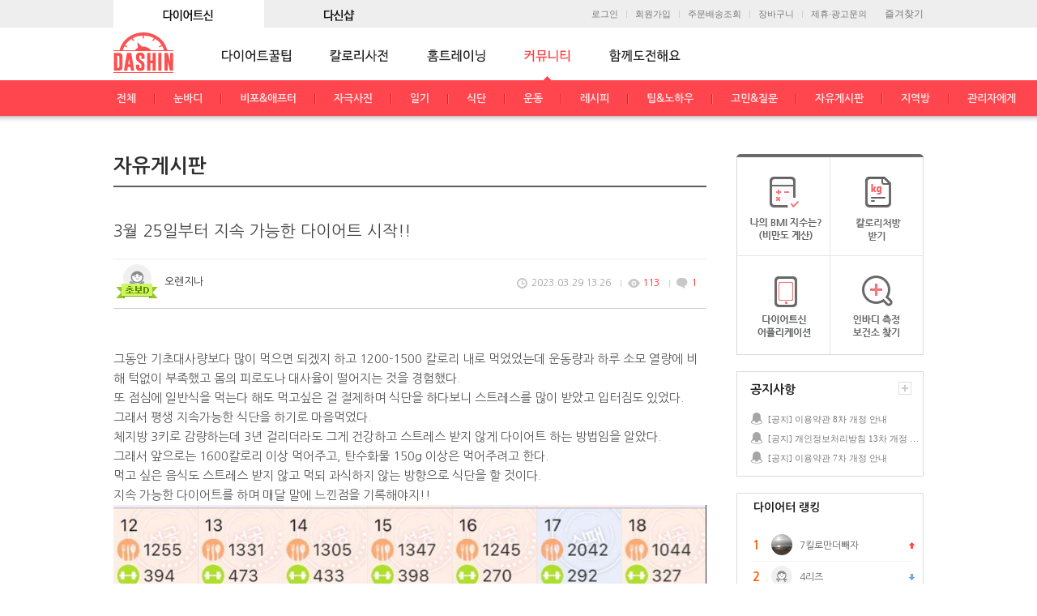

--- FILE ---
content_type: text/html; Charset=UTF-8
request_url: https://www.dietshin.com/community/bbs_view.asp?idx=5846204
body_size: 20602
content:


<!DOCTYPE html>
<html lang="ko">
<head>
	<title>커뮤니티 - 자유게시판 - 3월 25일부터 지속 가능한 다이어트 시작!! - 다이어트신</title>
	<link rel="canonical" href="https://www.dietshin.com/community/bbs_view.asp?idx=5846204" />
	<link rel="alternate" media="only screen and (max-width: 640px)" href="https://m.dietshin.com/community/bbs_view.asp?idx=5846204" >
	<meta name="description" content="&lt;p class=""viewt_txtin""&gt;그동안 기초대사량보다 많이 먹으면 되겠지 하고 1200-1500 칼로리 내로 먹었었는데 운동량과 하루 소모 열량에 비해 턱없">
	<meta name="keywords" content="=""https://data.0app0.com/diet/Board/5847/wm_5846204_1680096399_1.jpg"" width=""100%""&gt;&lt;/p&gt;">
	<meta charset="utf-8">
	<meta http-equiv="X-UA-Compatible" content="IE=edge,chrome=1">
	<meta Http-Equiv="Cache-Control" Content="no-cache"/>
	<meta Http-Equiv="Pragma" Content="no-cache"/>
	<meta Http-Equiv="Expires" Content="0"/>
	<meta id="fb_title" property="og:title" content="다이어트신 - 다신 살찌지 말자"> 
	<meta id="fb_desc" property="og:description" content="3월 25일부터 지속 가능한 다이어트 시작!!"> <!-- 공유 할 때 글 제목 -->
	<meta property="og:site_name" content="다이어트신"> <!-- 사이트 이름 -->
	
	<meta property="og:image" content="https://data.0app0.com/diet/Board/5847/https://data.0app0.com/diet/Board/5847/th_5846204_1680096399_1.jpg" />
	
	<link rel="stylesheet" href="/inc/css/style.css?2024010301">

	<link rel="shortcut icon" href="/img/ico/dasin_shotcut_icon.png" />
	
	<script src="/inc/js/jquery.min.js"></script>
	
	<!--[if lt IE 9]><script src="/javascript/html5shiv.js"></script><![endif]-->
	<script src="/inc/js/jquery.placeholder.enhanced-1.5.js"></script>
	<script src="/inc/js/common.js?2023010301"></script>
	<script src="/inc/js/jquery.cycle2.js"></script>
	<script type="text/javascript" src="/javascript/common.js?2019032001"></script>

	<!-- 20160204 자바스크립트 추가 -->	
	<script src="/inc/js/common3.js"></script>
	<script src="/inc/js/common_sub.js"></script>
	<!-- //20160204 자바스크립트 추가 -->

	
	<style>
		img.todaythumnail2 { max-width: 100%;}
		.viewt_txtin img { max-width: 100%;}
	</style>
</head>

<body oncontextmenu="return false" ondragstart="return false" onselectstart="return false">

<!-- wrap // -->
<div id="wrap">
	<span style="display:none;"><input type="text" id="NickIdx" name="NickIdx" value=""></span>
	<span style="display:none;"><input type="text" id="flag" name="flag" value="i"></span>
	<span style="display:none;"><input type="text" id="cidx" name="cidx" value="i"></span>
		<!-- header // -->
	<form name="ssoForm" id="ssoForm" action="" method="POST">
	</form>

	<script>
		function aLogOut(){
			var message = "\"다이어트 신\" 사이트에서\n로그아웃 하시겠습니까?"
			var result = confirm(message);

			if (result == true)
			{

				setTimeout("goLogOut()",500);
				
			} else {
				return;
			}
		}

		function goLogOut(){
			$("form[id=ssoForm]").unbind("onsubmit");
			$("form[id=ssoForm]").attr("action", '/member/mem_logout.asp');
			$("form[id=ssoForm]").submit();
		}
	</script>



	<header style="height:110px;">
		<div >
			
			<!-- 20160204 로그인 및 로고 영역 수정 -->
			<div class="inner">
				<!-- 최상단 수정 -->
				<div class="top_gnb_wrap">			
					<ul class="top_gnb cleafix">
						<li>
							<a href="https://www.dietshin.com/main.asp"><img src="/img/common/top_gnb01_on.gif?3" alt="커뮤니티" id="Image1" onMouseOver="MM_swapImage('Image1','','/img/common/top_gnb01_on.gif?3',1)" onMouseOut="MM_swapImgRestore('Image1','','/img/common/top_gnb01_off.gif?3',1)" onclick="deleteCookie('retUrl');deleteCookie('retSubUrl');" /></a>
						</li>
						<li>
							<a href="https://dshop.dietshin.com/"><img src="/img/common/top_gnb02_off.gif?3" alt="다신쇼핑몰" id="Image2" onMouseOver="MM_swapImage('Image2','','/img/common/top_gnb02_on.gif?3',1)" onMouseOut="MM_swapImgRestore('Image1','','/img/common/top_gnb02_off.gif?3',1)" onclick="deleteCookie('retUrl');deleteCookie('retSubUrl');" /></a>
						</li>
					</ul>
				</div>
				<script>
					function deleteCookie( cookieName ){
						var expireDate = new Date();

						//어제 날짜를 쿠키 소멸 날짜로 설정한다.
						expireDate.setDate( expireDate.getDate() - 1 );
						document.cookie = cookieName + "= " + "; expires=" + expireDate.toGMTString() + "; path=/; domain=dietshin.com";
					}
				</script>
				<!-- 최상단 수정 -->

				
				<!-- 즐겨찾기 추가 -->
				<ul class="util_le clfix">
					<li id="bookmarksite"><a href="javascript:;" onclick="bookmarksite('다이어트신','https://www.dietshin.com/main.asp');">즐겨찾기</a></li>
				</ul>

				<script>
					if (navigator.userAgent.search('Firefox') != -1){
						$("#bookmarksite").HTML("<a href=https://www.dietshin.com title=다이어트신 rel=sidebar><img src=/img/common/topmenu01_off.gif ></a>");
						//document.getElementById("bookmarksite").innerHTML = "<a href=https://www.dietshin.com title=다이어트신 rel=sidebar><img src=/img/common/topmenu01_off.gif ></a>";
					}
				</script>
				<!-- //즐겨찾기 추가 -->		
				
				
					<ul class="util clfix">
						<li><a href="/member/mem_login.asp">로그인</a></li>
						<li><a href="/member/mem_reg.asp">회원가입</a></li>
						<li><a href="https://dshop.dietshin.com/member/mem_order_list.asp">주문배송조회</a></li>
						<li><a href="http://dshop.dietshin.com/goods/cart_list.asp">장바구니</a></li>
						<li><a href="#layer-partner" class="btn-layer-open">제휴·광고문의</a></li>
					</ul>
				
			</div>		
			<div class="logo_box">
				<ul class="logo">
					<li><a href="/main.asp"><img src="/img/common/h1_dietshin4.gif" alt="다이어트신 로고" /></a></li>
				</ul>
			</div>
			<!-- //20160204 로그인 영역 수정 -->
			
			
				<!-- 20160204 서브페이지 메뉴영역 수정 -->
				<div class="gnb_sub-wrap">
					<div class="gnb_sub_bl"></div>
					<ul class="gnb_sub clfix">
						<li>
							<a href="/community/column_list.asp" ><img src="../img/common/gnb01_off.gif" alt="다이어트꿀팁" /></a><!-- 2014-12-09 활성화 시 a에클래스 active추가 -->
							<ul class="sub sub01">
								<li><a href="/community/column_list.asp">전체</a></li>
								<li><a href="/community/column_list.asp?sub_menu_id=3">칼럼</a></li>
								<li><a href="/community/column_list.asp?sub_menu_id=2">운동</a></li>
								<li><a href="/community/column_list.asp?sub_menu_id=4">식단</a></li>
								<li><a href="/community/column_list.asp?sub_menu_id=5">성공후기</a></li>
							</ul>
						</li>
						<li>
							<a href="/calorie/calorie_main.asp" ><img src="../img/common/gnb02_off.gif" alt="칼로리사전" /></a>
							<ul class="sub sub02">
								<li><a href="/calorie/calorie_main.asp">음식칼로리</a></li>
								<li><a href="/calorie/sports_main.asp">운동칼로리</a></li>
							</ul>
						</li>
						<li>
							<a href="/community/hometraining_main_list.asp" ><img src="/img/common/gnb03_off.gif" alt="홈트레이닝" /></a>
							<ul class="sub sub03">
								<li><a href="/community/hometraining_main_list.asp">전체</a></li>
								<li><a href="/community/hometraining_sub_list.asp?bc=37">전신</a></li>
								<li><a href="/community/hometraining_sub_list.asp?bc=38">복부</a></li>
								<li><a href="/community/hometraining_sub_list.asp?bc=39">상체</a></li>
								<li><a href="/community/hometraining_sub_list.asp?bc=40">하체</a></li>
								<li><a href="/community/hometraining_sub_list.asp?bc=41">스트레칭</a></li>
								<li><a href="/community/hometraining_sub_list.asp?bc=42">댄스</a></li>
								<li><a href="/community/hometraining_sub_list.asp?bc=43">요가</a></li>
								<li><a href="/community/hometraining_sub_list.asp?bc=46">4주챌린지</a></li>
							</ul>
						</li>
						
						<!-- 20160204 메뉴 수정 및 추가 -->	
						<li>
							<a href="/community/bbs_main.asp" class="active"><img src="/img/common/gnb04_on.gif" alt="커뮤니티" /></a>
							<ul class="sub sub04">
								<li><a href="/community/bbs_main.asp">전체</a></li>
								<li><a href="/community/bbs_list.asp?menu_id=757">눈바디</a></li>
								<li><a href="/community/bbs_list.asp?menu_id=4">비포&애프터</a></li>
								<li><a href="/community/photo_list.asp?menu_id=1">자극사진</a></li>
								<li><a href="/community/bbs_list.asp?menu_id=6">일기</a></li>
								<li><a href="/community/photo_list.asp?menu_id=9">식단</a></li>
								<li><a href="/community/photo_list.asp?menu_id=29">운동</a></li>
								<li><a href="/community/photo_list.asp?menu_id=86">레시피</a></li>
								<li><a href="/community/bbs_list.asp?menu_id=126">팁&노하우</a></li>
								<li><a href="/community/bbs_list.asp?menu_id=3">고민&질문</a></li>
								<li><a href="/community/bbs_list.asp?menu_id=5">자유게시판</a></li>
								<li><a href="/community/bbs_list.asp?menu_id=11">지역방</a></li>	
								<li><a href="/community/bbs_list.asp?menu_id=72">관리자에게</a></li>
							</ul>
						</li>				
									
						<li>
							<a href="/community/together_challenge_main.asp" ><img src="/img/common/gnb05_off.gif" alt="함께도전해요" /></a>
							<ul class="sub sub05">
								<li><a href="/community/together_challenge_main.asp">전체</a></li>
								<li><a href="/community/bbs_list.asp?menu_id=20">30일 도전</a></li>
								<li><a href="/community/together_challenge_list.asp?menu_id=10000">그룹방</a></li>
								<li><a href="/community/bbs_list.asp?menu_id=34">도전!다이어트신</a></li>
							</ul>
						</li>		

						<!--<li>
							<a href="/community/bbs_list.asp?menu_id=26" ><img src="/img/common/gnb06_off.gif" alt="다신체험단" /></a>
							<ul class="sub sub06">
								<li><a href="/community/bbs_list.asp?menu_id=26">체험단 모집</a></li>
								<li><a href="/community/photo_list.asp?menu_id=454">파워리뷰</a></li> 2020.06.09 주석처리
							</ul>							
						</li> 2023.01.03 주석처리-->
						
						<!-- //20160204 메뉴 수정 및 추가 -->	
					</ul>
				</div>
				<!-- //20160204 서브페이지 메뉴영역 수정 -->
			
		<div>
	</header><!-- // header -->

	<!-- container // -->
	<div id="container">
		<!-- contents // -->
		<div class="contents community">
			
			

			<script>
				
			</script>

			<!--<p class="path">
			
			</p>-->
			<h2>
			자유게시판
			</h2>
			<div class="gall-view">
			
				<div class="tit">
					<span class="fr">
			
					</span>
					<!-- //20161031 상세 타이틀영역 수정/삭제 영역 통일화 작업 -->				
					
						<p>3월 25일부터 지속 가능한 다이어트 시작!!</p>
					
				</div>

				<!--20150326 수정-->
				<div class="bbs-info3">
					<!--span class="bbs_con">
						<a href="/member/member_write_board.asp?view_nick_idx=">
						
						<em class="bbs_n"></em>
						</a>
					</span-->

					<!-- 20160921 커뮤니티상세p 회원정보 등급표시 -->
					<span class="inner">
						<span class="ico-wrap">
						
							<a href="/member/member_write_board.asp?view_nick_idx=1598602">
						<img src="/img/my/img_female.gif" class="pic r3">
							<img src="/img/ico/ico_grade01_s.png" alt="다신등급" class="grade" />
							</a>
						</span>							
						<em>
							<div class="inner_nick_box">
								<p class="inner_nick">오렌지나</p>
							</div>
						</em>							
					</span>
					<!-- //20160921 커뮤니티상세p 회원정보 등급표시 -->


					
					<span class="group_bbs_con"><!-- 20160921 "group_bbs_con"으로 클래스명 변경 -->
						<div class="date_c">
						<ul class="dateCmnt2">
							<li class="dc01"><span>2023.03.29 13:26</span></li>
							<li class="dc02"><span>113</span></li>
							<li class="dc03"><span>1</span></li>
						</ul>
						</div>
					</span>
				</div>
				<!--//20150326 수정-->

					<div class="txt">
						<div class="viewtops">
							<p class="viewt_txtin">그동안 기초대사량보다 많이 먹으면 되겠지 하고 1200-1500 칼로리 내로 먹었었는데 운동량과 하루 소모 열량에 비해 턱없이 부족했고 몸의 피로도나 대사율이 떨어지는 것을 경험했다.<br>또 점심에 일반식을 먹는다 해도 먹고싶은 걸 절제하며 식단을 하다보니 스트레스를 많이 받았고 입터짐도 있었다.<br>그래서 평생 지속가능한 식단을 하기로 마음먹었다.<br>체지방 3키로 감량하는데 3년 걸리더라도 그게 건강하고 스트레스 받지 않게 다이어트 하는 방법임을 알았다.<br>그래서 앞으로는 1600칼로리 이상 먹어주고, 탄수화물 150g 이상은 먹어주려고 한다.<br>먹고 싶은 음식도 스트레스 받지 않고 먹되 과식하지 않는 방향으로 식단을 할 것이다.<br>지속 가능한 다이어트를 하며 매달 말에 느낀점을 기록해야지!!</p><p class="viewtops"><img alt="3월 25일부터 지속 가능한 다이어트 시작!!"  class="todaythumnail2" src="https://data.0app0.com/diet/Board/5847/wm_5846204_1680096399_1.jpg" width="100%"></p>
						</div>
					</div>
					
				<!-- 20160411 상품후기 판매상품 -->
				
				<!-- //20160411 상품후기 판매상품 -->	

				<!-- 20160623 커뮤니티 신고하기 팝업 -->
				<div class="com_pop_wrap" style="display:none;z-index:1000" id="popup_report">
					<div class="com_pop_bg"></div>
					<div class="c_pop_wrap">
						<div class="c_pop_box">
							<p class="c_pop_tit">💡 신고하기 <em class="fs085e fc777">(신고 사유를 선택해주세요.)</em> <a href="javascript:;" onclick="hide_reason();" class="close">✕</a></p>				
							<ul class="c_pop_noti_wrap">
								<li onclick="choice_report_ins('5846204','1');" style="cursor:pointer">광고/상업성 게시글 <input type="radio" name="reason" value="1" class="c_pop_checkb"></li>
								<li onclick="choice_report_ins('5846204','2');" style="cursor:pointer">비방/욕설 게시글 <input type="radio" name="reason" value="2" class="c_pop_checkb"></li>
								<li onclick="choice_report_ins('5846204','3');" style="cursor:pointer">개인정보 유출 게시글 <input type="radio" name="reason" value="3" class="c_pop_checkb"></li>
								<li onclick="choice_report_ins('5846204','4');" style="cursor:pointer">청소년 유해(음란) 게시글 <input type="radio" name="reason" value="4" class="c_pop_checkb"></li>
								<li onclick="choice_report_ins('5846204','5');" style="cursor:pointer">명예훼손/저작권 침해 게시글 <input type="radio" name="reason" value="5" class="c_pop_checkb"></li>	
								<li onclick="choice_report_ins('5846204','6');" style="cursor:pointer">도배성 게시글 <input type="radio" name="reason" value="6" class="c_pop_checkb"></li>		
								<li class="lst" onclick="choice_report_ins('5846204','7');" style="cursor:pointer">불명확/추측성 게시글 <input type="radio" name="reason" value="7" class="c_pop_checkb"></li>		
							</ul>
							
							<ul class="c_pop_txt"> 
								<li class="c_pop_txt_l"><a href="javascript:;" onclick="hide_reason();" class="c_pop_txt_a">* 신고하신 내용은 운영정책에 의해 처리 되며, 허위 및 부정 신고 시 영구적으로 이용이 제한 될 수 있습니다.</a></li>
							</ul>			
						</div>
					</div>
				</div>
				<!-- //20160623 커뮤니티 신고하기 팝업 -->


				<div class="com_pop_wrap" style="display:none;z-index:10000" id="reply_popup_report">
					<div class="com_pop_bg"></div>
					<div class="c_pop_wrap">
						<div class="c_pop_box">
							<p class="c_pop_tit">💡 신고하기 <em class="fs085e fc777">(신고 사유를 선택해주세요.)</em> <a href="javascript:;" onclick="hide_reply_reason();" class="close">✕</a></p>				
							<ul class="c_pop_noti_wrap">
								<li onclick="reply_report_ins('1');" style="cursor:pointer">광고/상업성 게시글 <input type="radio" name="reply_reason" value="1" class="c_pop_checkb"></li>
								<li onclick="reply_report_ins('2');" style="cursor:pointer">비방/욕설 게시글 <input type="radio" name="reply_reason" value="2" class="c_pop_checkb"></li>
								<li onclick="reply_report_ins('3');" style="cursor:pointer">개인정보 유출 게시글 <input type="radio" name="reply_reason" value="3" class="c_pop_checkb"></li>
								<li onclick="reply_report_ins('4');" style="cursor:pointer">청소년 유해(음란) 게시글 <input type="radio" name="reply_reason" value="4" class="c_pop_checkb"></li>
								<li onclick="reply_report_ins('5');" style="cursor:pointer">명예훼손/저작권 침해 게시글 <input type="radio" name="reply_reason" value="5" class="c_pop_checkb"></li>	
								<li onclick="reply_report_ins('6');" style="cursor:pointer">도배성 게시글 <input type="radio" name="reply_reason" value="6" class="c_pop_checkb"></li>		
								<li class="lst" onclick="reply_report_ins('7');" style="cursor:pointer">불명확/추측성 게시글 <input type="radio" name="reply_reason" value="7" class="c_pop_checkb"></li>	
							</ul>
							<input type="hidden" name="reply_idx">
							<ul class="c_pop_txt"> 
								<li class="c_pop_txt_l"><a href="javascript:;" onclick="hide_reason();" class="c_pop_txt_a">* 신고하신 내용은 운영정책에 의해 처리 되며, 허위 및 부정 신고 시 영구적으로 이용이 제한 될 수 있습니다.</a></li>
							</ul>			
						</div>
					</div>
				</div>

				<div class="sns">
					<!-- 20160411 북마크 추가 -->
					
					<a href="javascript:;" onclick="loginChk();bookmark_add('5846204');" class="bmark"><span id="view_bookmark_5846204" class="off">북마크</span></a>
					<!-- //20160411 북마크 추가 -->

					<a href="javascript:;" onclick="recommend('5846204');" class="heart"><span id="recommendhit">0</span></a><!-- 2014-12-11 em 태그에서 a태그로 변경 -->

					<!-- 20160615 신고하기 추가 -->
					<a href="javascript:;" onclick="loginChk();view_report_ins();" class="notic_e"><span>신고하기</span></a>
					<!-- 20160615 신고하기 추가 -->

					<a id="sns_facebook" href="http://www.facebook.com/sharer.php" target="_blank"><img src="/img/btn/btn_f2.gif" alt="facebook" /></a>
					<a id="sns_twitter" href="http://twitter.com/share" target="_blank"><img src="/img/btn/btn_t2.gif" alt="twitter" /></a>
				</div>
			</div>

			<!-- 20160204 읽으면 도움되는 글 추가 -->

<style>
/* 20180228 도움되는 글 변경 */
.helps_wrap {overflow:hidden;display:block;position:relative;margin:20px 0 10px;padding:0px 0 0px}
.helps_tit {padding-bottom:26px;background:#fff;color:#000;text-align:center;font-size:1.05em;font-weight:600;font-family:"나눔고딕",NanumGothic,sans-serif}
.helps_tit em{color:#e9500c}
.helps_imgbox {overflow:hidden;position:relative;text-align:center;height:100px;border:1px solid #ddd}
.helps_img {overflow:hidden;margin-left:0;}
.helps_img img {overflow:hidden;width:110%; vertical-align:top}

.helps_thum_list {overflow:hidden;width:100%;position:relative;background:#fff}
.helps_thum_list li {width:25%;float:left}
.he_thum_listbox {overflow:hidden;position:relative;margin:0 4px;border:0px solid #ddd;border-radius:0px}
.he_thum_con {overflow:hidden;position:relative;overflow:hidden;width:100%;height:auto;border-top-left-radius:0px;order-top-right-radius:0px}
.he_thum_con a {overflow:hidden;display:block;height:100%;border-top-left-radius:0px;border-top-right-radius:0px}
.he_thum_txt_box {position:relative;display:block;padding-top:12px;text-align:center}	
.he_thum_txt {overflow:hidden;margin:0 auto;max-width:156px;font-size:1em;color:#666;text-align:center;line-height:1.4em;text-overflow:ellipsis;text-overflow:-o-ellipsis-lastline;display:inline-block;display:-webkit-box;-webkit-line-clamp:2;-webkit-box-orient:vertical;word-wrap:break-word;word-break:break-all;white-space:normal;max-height:2.7em}
/* //20180228 도움되는 글 변경 */
</style>
			<div class="helps_wrap">
					<p class="helps_tit"><em>함께 읽으면</em> 도움되는 글</p>					
					
					<!-- 리스트 -->					
					<ul class="helps_thum_list">

						<li>
							<div class="he_thum_listbox">	
								<a href="/community/column_view.asp?idx=6080758&sub_menu_id=3&ptype=column">
								<div class="helps_imgbox">
									<p class="helps_img"><img src="https://data.0app0.com/diet/Board/6081/wth_20240517152238_2902530105.jpg" width="100%"></p>	
								</div>
																	
								<div class="he_thum_txt_box">
									<p class="he_thum_txt">닭가슴살 질린다면, 여기에 찍어 드세요!</p> 
								</div>	
								</a>
							</div>
						</li>

						<li>
							<div class="he_thum_listbox">	
								<a href="/community/column_view.asp?idx=6032536&sub_menu_id=4&ptype=column">
								<div class="helps_imgbox">
									<p class="helps_img"><img src="https://data.0app0.com/diet/Board/6033/wth_20240201163136_6664361164.jpg" width="100%"></p>	
								</div>
																	
								<div class="he_thum_txt_box">
									<p class="he_thum_txt">최희, 70kg→50kg대로 내려올 수 있었던 식단의 정체는?</p> 
								</div>	
								</a>
							</div>
						</li>

						<li>
							<div class="he_thum_listbox">	
								<a href="/community/column_view.asp?idx=4388330&sub_menu_id=2&ptype=column">
								<div class="helps_imgbox">
									<p class="helps_img"><img src="https://data.0app0.com/diet/Board/4389/wth_20190920172044_6212076408.jpg" width="100%"></p>	
								</div>
																	
								<div class="he_thum_txt_box">
									<p class="he_thum_txt">매끈하고 섹시한 등 라인을 위한 초보 헬스 운동 BEST!</p> 
								</div>	
								</a>
							</div>
						</li>

						<li>
							<div class="he_thum_listbox">	
								<a href="/community/column_view.asp?idx=5875152&sub_menu_id=5&ptype=column">
								<div class="helps_imgbox">
									<p class="helps_img"><img src="https://data.0app0.com/diet/Board/5876/wth_20230428133312_7875088971.jpg" width="100%"></p>	
								</div>
																	
								<div class="he_thum_txt_box">
									<p class="he_thum_txt">30일만에 5.1kg 감량 성공팁! 눈바디 대신 0바디로!</p> 
								</div>	
								</a>
							</div>
						</li>	

					</ul>
					<!-- 리스트 -->		
						 
				</div>
				<!-- //20160411 다른칼럼보기 추가 -->


			<div class="btn-ar">
				
					<a href="/community/board_write.asp"><img src="/img/btn/btn_write2.gif" alt="글쓰기" /></a>
				
				<a href="/community/bbs_main.asp"><img src="/img/btn/btn_list.gif" alt="목록" /></a>
			</div>

			

			<script>
				function readURL(input) {
					if (input.files && input.files[0]) {
						var reader = new FileReader();
						reader.onload = function (e) {
							$('#comment-write').removeClass("comment-write").addClass('comment-write2');
							$('#ico_del_span').attr('style', 'display:block');
							$('#ico_thum_span').attr('style', 'display:block');
							$('#ico_thum_img').attr('src', e.target.result);
						};
						reader.readAsDataURL(input.files[0]);
					}else{
						reply_img_del();
					}
				}
				function reply_img_del(){
					$("#file_reply").val("");
					$('#comment-write').removeClass("comment-write2").addClass('comment-write');
					$('#ico_del_span').attr('style', 'display:none');
					$('#ico_thum_span').attr('style', 'display:none');
				}

				function readURL_Reply(input, k) {
					if (input.files && input.files[0]) {
						var reader = new FileReader();
						reader.onload = function (e) {
							$('#re_write_'+k+ ' > fieldset > textarea ').removeClass("txtarea").addClass('txtarea_new');
							$('#ico_re_del_'+k).attr('style', 'display:block');
							$('#ico_re_thum_'+k).attr('style', 'display:block');
							$('#btnre_'+k).removeClass("btn-regist2").addClass('btn-regist2_n');
							$('#ico_re_thum_img'+k).attr('src', e.target.result);
							};
						reader.readAsDataURL(input.files[0]);
					}else{
						reply_re_img_del(k);
					}
				}
				function reply_re_img_del(k){
					$("#file_reply_"+k).val("");
					$('#re_write_'+k+ ' > fieldset > textarea ').removeClass("txtarea_new").addClass('txtarea');
					$('#ico_re_del_'+k).attr('style', 'display:none');
					$('#ico_re_thum_'+k).attr('style', 'display:none');
					$('#btnre_'+k).removeClass("btn-regist2_n").addClass('btn-regist2');
				}
				
			</script>

			<div id="CommList">
				<p class="tit-comment"><img src="/img/common/tit_cmt_write.png" alt="댓글쓰기" /></p>
				<div id="comment-write" class="comment-write">
					<form name="imgupload" id="data" action="/API/user_comment_reg.asp" method="post" enctype="multipart/form-data">
					<input type="hidden" name="hiddensex" id="hiddensex" value="">
						<div class="secret">
							<input type="checkbox" class="chk" id="secretmode0" /> <label for="">비밀댓글</label>

							<!-- 20160718 댓글영역 사진아이콘 추가 -->
							
								<div class="file_input_div">
								<span class="ico_picture">|<img src="/img/ico/ico_picture.gif" class="file_input_img_btn" style="cursor:pointer" onclick="loginChk();"></span>
								</div>
							
							<!-- //20160718 댓글영역 사진아이콘 추가 -->
						</div>
						<textarea id="comment" class="txtarea r5" placeholder="댓글 등록 시 상대에 대한 비방이나 욕설 등은 피해주시고, 따뜻한 격려와 응원을 보내주세요~
댓글에 대한 신고가 접수될 경우, 내용에 따라 즉시 삭제될 수 있습니다." onfocus="setFlag();"></textarea>

						<!-- 20160718 댓글영역 썸네일 추가 -->
						
						<!-- //20160718 댓글영역 썸네일 추가 -->

						<a href="javascript:;" class="btn-regist"><img src="/img/btn/btn_regist.png" alt="입력" onclick="CommentReg('5846204','','N','0','0','','','');" /></a>
					</form>
				</div>

				<div class="gall-view">
					<div class="bbs-info2 clfix ty02">
						<div class="writer"><em>댓글 <em class="retext">1</em></em></div>
						<div class="btns_w">
							<a href="javascript:;"  onclick="CommentView('5846204','1','reg');">등록순</a>
							<a href="javascript:;" class="bt_on" ><img src="/img/ico/ico_check.gif" alt="체크" class="mt2" />최신순</a>
							<a href="javascript:;" onclick="CommentView('5846204','1','sympathy');">공감순</a>
						</div>
					</div>
				</div>


				<div class="reply_emot_wrap">
					<div class="reply_emot_c">
						<ul class="reply_emot">
							<li>
							<a onclick="emoticonchk(1);" class="reply_emot_a">
								<img src="/img/ico/ico_re_emo1.gif">
								<span class="reply_emot_txt">도움됐어요</span>
								<span class="reply_emot_count">0</span>
							</a>
							</li>
							<li>
							<a onclick="emoticonchk(2);" class="reply_emot_a">
								<img src="/img/ico/ico_re_emo2.gif">
								<span class="reply_emot_txt">응원해요</span>
								<span class="reply_emot_count">0</span>
							</a>
							</li>
							<li>
							<a onclick="emoticonchk(3);" class="reply_emot_a">
								<img src="/img/ico/ico_re_emo3.gif">
								<span class="reply_emot_txt">궁금해요</span>
								<span class="reply_emot_count">0</span>
							</a>
							</li>
							<li>
							<a onclick="emoticonchk(4);" class="reply_emot_a">
								<img src="/img/ico/ico_re_emo4.gif">
								<span class="reply_emot_txt">부러워요</span>
								<span class="reply_emot_count">0</span>
							</a>
							</li>
							<li>
							<a onclick="emoticonchk(5);" class="reply_emot_a">
								<img src="/img/ico/ico_re_emo5.gif">
								<span class="reply_emot_txt">예뻐요</span>
								<span class="reply_emot_count">0</span>
							</a>
							</li>
						</ul>
					</div>
				</div>

		<script>
		var nowemono = localStorage.getItem("5846204") || 0;
		/**
		var NowEmotiCon = emoticonViewBoard.Get();
		if (NowEmotiCon != ""){
			var spl_NowEmotiCon = NowEmotiCon.split(",");
			for(q=1;q<=5; q++){
				var cookidx = "@5846204/"+q+"@";
				if($.inArray( cookidx , spl_NowEmotiCon ) > -1){
					nowemono = q;
					break;
				}
			}
		}
		**/
		viewCommunityEmoticon();

		function viewCommunityEmoticon(){
			for (var i=0; i< $(".reply_emot_c > ul > li").length ;i++ ){
				var j=i+1;
				if ( nowemono == j){
					$(".reply_emot_c > ul > li:eq("+i+") > a > img").attr("src","/img/ico/ico_re_emo"+j+"_on.gif");
					$(".reply_emot_c > ul > li:eq("+i+") > a > span").addClass(" reply_emot_on");
				}else{
					$(".reply_emot_c > ul > li:eq("+i+") > a > img").attr("src","/img/ico/ico_re_emo"+j+".gif");
					$(".reply_emot_c > ul > li:eq("+i+") > a > span").removeClass(" reply_emot_on");
				}
			}	
		}
	/**
		function emoticonchk(chkemoticon){

			if (confirm("로그인 후 이용 가능합니다.\n로그인 후 이용하시겠습니까?")){
				parent.location.href = "/member/mem_login.asp";
			}

		}
**/
		function emoticonchk(chkemoticon){
			$.ajax({
				type	: "post",
				url		: "/API/emoticon_chk.asp",
				data	: {"BOARD_IDX":"5846204","nowemoticon":nowemono,"chkemoticon":chkemoticon},
				dataType	: "json",
				success : function(oResult){
					if (oResult.RESULT == "Y"){
						viewEmoticon(oResult.NOWNUM,nowemono,chkemoticon);						
					}else{
						alert(oResult.MSG);
					}
				}
			});
		}

		function viewEmoticon(NOWNUM,PEN,NEN){
			if (NOWNUM == 0){
				var i = NEN -1;
				$(".reply_emot_c > ul > li:eq("+i+") > a > img").attr("src","/img/ico/ico_re_emo"+NEN+".gif");
				$(".reply_emot_c > ul > li:eq("+i+") > a > span").removeClass(" reply_emot_on");
				var emono = $(".reply_emot_c > ul > li:eq("+i+") > a > span.reply_emot_count ").text();
				emono = parseInt(emono)-1;
				$(".reply_emot_c > ul > li:eq("+i+") > a > span.reply_emot_count ").text(emono);
			}else{
				if (parseInt(PEN) > 0){
					var i = PEN -1;
					$(".reply_emot_c > ul > li:eq("+i+") > a > img").attr("src","/img/ico/ico_re_emo"+PEN+".gif");
					$(".reply_emot_c > ul > li:eq("+i+") > a > span").removeClass(" reply_emot_on");
					var emono = $(".reply_emot_c > ul > li:eq("+i+") > a > span.reply_emot_count ").text();
					emono = parseInt(emono)-1;
					$(".reply_emot_c > ul > li:eq("+i+") > a > span.reply_emot_count ").text(emono);
				}
				var i = NEN -1;
				$(".reply_emot_c > ul > li:eq("+i+") > a > img").attr("src","/img/ico/ico_re_emo"+NEN+"_on.gif");
				$(".reply_emot_c > ul > li:eq("+i+") > a > span").addClass(" reply_emot_on");
				var emono = $(".reply_emot_c > ul > li:eq("+i+") > a > span.reply_emot_count ").text();
				emono = parseInt(emono)+1;
				$(".reply_emot_c > ul > li:eq("+i+") > a > span.reply_emot_count ").text(emono);
			}
			emolocalStorage(5846204,NOWNUM,NEN);
			nowemono = NOWNUM;
		}

		function emolocalStorage(idx,str1,str2){
			if (parseInt(str1) == 0){
				localStorage.removeItem("5846204");
			}else{
				localStorage.setItem("5846204",str2);
			}
			//console.log(localStorage.getItem("5846204"));
		}
	</script>
				<div class="comment-list">
					<ul>
						
									<li>									
										<div class="pic">
											
											<em class="r3"><a href="/member/member_write_board.asp?view_nick_idx=2303841" style="cursor:pointer"><img src="/img/common/pic_noimg_male.jpg"></a></em>
											
											<!--<img src="/img/ico/ico_grade00.png" alt="다신D" class="ico" />-->
											<div class="level_w"><span class="level1">입문</span></div>
											
										</div>
										<div class="txt">
											<span id="ctxt" style="display:none;">3707075</span>
											<strong id="ntxt">치푸</strong>
											<em>2023.03.30 00:28</em>
											<p id="ptxt">저랑 비슷하시네요. 신진대사율이 떨어지고 몸 망가지는것보다 적정선이 더 나은듯…</p>
											
										</div>
										<div class="re">
											<a href="" id="btn-re" class="btn-re">답글</a>
											<div class="re-write" style="display:;" id="re_write_1">
												<fieldset>
													<legend></legend>
													<div class="secret">
														<input type="checkbox" class="chk" id="secretmode1" /> <label for="">비밀댓글</label><!-- 2014-12-18 추가 -->

														<!-- 20160718 댓글리스트 사진아이콘 추가 -->
														
															<div class="file_input_div2">
															<span class="ico_re_picture">|<img src="/img/ico/ico_picture.gif" class="file_input_img_btn" onclick="loginChk();" style="cursor:pointer"></span>
															</div>
														
														<!-- //20160718 댓글리스트 사진아이콘 추가 -->

													</div>
													<textarea id="commentrp1" class="txtarea" placeholder="의견을 작성해 주세요." onfocus="loginChk();"></textarea>

													<!-- 20160718 댓글리스트 썸네일 추가 -->
													
													<!-- 20160718 댓글리스트 썸네일 추가 -->

													<a href="javascript:;" class="btn-regist2" id="btnre_1"><img src="/img/btn/btn_regist2.gif" alt="입력" onclick="CommentReg('5846204','치푸','N','2303841','1', 'new', '1','3707075');"/></a>
												</fieldset>
											</div>
										</div>
										<div class="btns_d" id="CommeditDel">
										
													<a class="btn_empathy" id="sympathy_3707075" onclick="sympathyLog('3707075','');" style="cursor:pointer"><em class="off">공감 <em>0</em></em></a>
												
													<a class="btn_regit" onclick="view_reply_report_ins('3707075');" style="cursor:pointer"><em class="off">신고 <em>0</em></em></a>
											
										</div>
									</li>
						
					</ul>
				</div>
			</div>

			<script>
				var nowsort = '';
				var str_href;
				var str_u = location.href;
				var str_t = "";

				$("#sns_facebook").click(function(){
					str_href = $(this).attr("href");
					str_t = '30일만에 5.1kg 감량 성공팁! 눈바디 대신 0바디로!';
					$(this).attr("href", str_href + "?u=" + str_u + "&t=" + encodeURIComponent(str_t));
				});
				$("#sns_twitter").click(function(){
					str_href = $(this).attr("href");
					str_t = '30일만에 5.1kg 감량 성공팁! 눈바디 대신 0바디로!';
					$(this).attr("href", str_href + "?url=" + encodeURIComponent(str_u) + "&text=" + encodeURIComponent(str_t));
				});

				function reply_img_clear_del(comm_idx, b_idx, nowpage, k, flag, reply_img, del_yn){

					if (del_yn == 'N'){
						alert('자기가 작성한 댓글 이미지만 삭제할 수 있습니다.');
						return;
					}

					if ($("#file_reply_"+k).val() == ''){
						if (reply_img != ''){
							alert('삭제할 이미지가 없습니다');
							return;
						}
					}

					if(confirm("댓글 이미지를 삭제하시겠습니까?")){

						$.ajax({
							type:"post",
							async : false,
							dataType : "json",
							url:"/API/reply_img_clear_del.asp",
							data:{
								"comm_idx":comm_idx
							},
							success : function(oResult){
								if (oResult.RESULT == "Y"){
									CommentView(b_idx,nowpage,flag);
								} else {
									alert(oResult.MSG);
								}
							},
							error:function(){
								return;
							}
						});

					}
				}

				function bookmark_add(board_idx){
					$.ajax({
						type:"post",
						async : false,
						dataType : "json",
						url:"/API/add_bookmark.asp",
						data:{
							"board_idx":board_idx
						},
						success : function(oResult){
							if (oResult.RESULT == "Y"){
								$("#view_bookmark_"+board_idx).removeClass("off").addClass("on");
							} else if (oResult.RESULT == "D"){
								$("#view_bookmark_"+board_idx).removeClass("on").addClass("off");
							} else if (oResult.RESULT == "L"){
								alert('로그인 후 이용해주세요.');
								parent.location.href = "/member/mem_login.asp";
								return;
							} else {
								alert(oResult.MSG);
							}
						},
						error:function(){
							return;
						}
					});
				}

				function recommend(tidx){
					$.ajax({
						type:"post",
						async: false,
						url:"/API/communityRecommend.asp",
						data:{
							"idx":tidx,
							"flag":"community"
						},
						success:function(result){
							$("#recommendhit").html(result);
							return;
						},
						error:function(){
							return;
						}
					});
				}

				function setFlag(){

					 loginChk();

					$("#flag").val("i");
					$("#cidx").val("");
				}

				var altmsgyn="N";
				function loginChk(){
					if ($("#NickIdx").val() == ''){
						if (altmsgyn=="N"){
							alert('로그인 후 이용해주세요.');
							altmsgyn="Y";
						}
						parent.location.href = "/member/mem_login.asp";
						return false;
					}
				}

				function CommentReg(bidx, tnick, scm, hrp, k, sort, nowpage,upper_idx){

					loginChk();

					var comment = "";
					var cidx = "";

					var reply_image = "";
					
					if (k == '0'){
						reply_image = $("input[name=file_reply]")[0].files[0];
					} else {
						reply_image = $("input[name=file_reply_"+k+"]")[0].files[0];
					}

					if (k == '0'){
						if ($("#file_reply").val() == ''){
							if (tnick != ''){
								comment = $("#commentrp"+k).val().replace(/(^\s*)|(\s*$)/g, "");
								comment = comment.replace("|", "\#\#\#SUDA\#\#\#");

								if (comment == ''){
									alert('의견을 작성해 주세요.');
									$("#commentrp"+k).focus();
									return;
								}
							} else {
								comment = $("#comment").val().replace(/(^\s*)|(\s*$)/g, "");

								if (comment == ''){
									alert('의견을 작성해 주세요.');
									$("#comment").focus();
									return;
								}
							}
						}
					} else {
						if ($("#file_reply_"+k).val() == ''){
							if (tnick != ''){
								comment = $("#commentrp"+k).val().replace(/(^\s*)|(\s*$)/g, "");
								comment = comment.replace("|", "\#\#\#SUDA\#\#\#");

								if (comment == ''){
									alert('의견을 작성해 주세요.');
									$("#commentrp"+k).focus();
									return;
								}
							} else {
								comment = $("#comment").val().replace(/(^\s*)|(\s*$)/g, "");

								if (comment == ''){
									alert('의견을 작성해 주세요.');
									$("#comment").focus();
									return;
								}
							}
						}
					}

					if (k == '0'){
						if ($("#file_reply").val() != ''){
							if (tnick != ''){
								comment = $("#commentrp"+k).val().replace(/(^\s*)|(\s*$)/g, "");
								comment = comment.replace("|", "\#\#\#SUDA\#\#\#");

								if (comment == ''){
									comment = "img";
								}
							} else {
								comment = $("#comment").val().replace(/(^\s*)|(\s*$)/g, "");

								if (comment == ''){
									comment = "img";
								}
							}
						}
					} else {
						if ($("#file_reply_"+k).val() != ''){
							if (tnick != ''){
								comment = $("#commentrp"+k).val().replace(/(^\s*)|(\s*$)/g, "");
								comment = comment.replace("|", "\#\#\#SUDA\#\#\#");

								if (comment == ''){
									comment = "img";
								}
							} else {
								comment = $("#comment").val().replace(/(^\s*)|(\s*$)/g, "");

								if (comment == ''){
									comment = "img";
								}
							}
						}
					}

					if (tnick != '' && $("#flag").val() == 'i'){
						comment = tnick + "\#\#\#SUDA\#\#\#" + comment;
					}

					if ($("#cidx").val() != ''){
						cidx = $("#cidx").val();
					}

					if ($('input:checkbox[id="secretmode'+k+'"]').is(":checked") == true){
						scm = "Y";
					}

					if (nowpage == ''){
						nowpage = 1;
					}

					if (sort == ''){
						sort = "new";
					}

					var formData = new FormData();
					formData.append("b_idx", bidx);
					formData.append("comment", comment);
					formData.append("comment_idx", cidx);
					formData.append("secret_mode", scm);
					formData.append("high_repler", hrp);
					formData.append("reply_image", reply_image);
					formData.append("upper_idx", upper_idx);

					$.ajax({
						url: '/API/user_comment_reg.asp',
						type: 'POST',
						data: formData,
						cache: false,
						contentType: "application/x-www-form-urlencoded; charset=UTF-8",
						processData: false,
						dataType:"json",
						success: function (oResult) {
							if (oResult.RESULT == "Y"){
								CommentView(bidx,nowpage,nowsort);
							} else if (oResult.RESULT == "L"){
								alert('로그인 후 이용해주세요.');
								parent.location.href = "/member/mem_login.asp";
							}else{
								alert(oResult.MSG);
							}
						},
						error:function(){
							alert('문제가 발생하였습니다. 다시 시도해주세요.');
							return;
						}
					});
				}

				function CommentDel(bidx){
					if(confirm("해당 게시물을 삭제하시겠습니까?")){
						var retUrl = "/community/bbs_main.asp";
						$.ajax({
							type		: "post",
							url			: "/API/conts_delete.asp",
							data		: {"idx":bidx},
							async		: false,
							dataType	: "json",
							success : function(oResult){
								if (oResult.RESULT == "Y"){
									alert('삭제 완료했습니다');
									if (retUrl == '') {
										parent.location.href = "/community/bbs_main.asp";
									} else {
										parent.location.href = retUrl;
									}
								}else{
									alert('삭제시 문제가 발생하였습니다. 관리자에게 문의해주세요.');
									return;
								}
							},
							error:function(){
								alert('삭제시 문제가 발생하였습니다. 관리자에게 문의해주세요.');
								return;
							}
						});
					}
				}
			</script>
			<script src="/javascript/newjspaging.js?20260122122534"></script>
			<div class="page-wrap clfix" id="moreView"></div>
			<script>
				paging('5846204','1','1','1','new');
			</script>

			
				<dl class="prev-next clfix">
					
							<dt class="prev">이전글</dt>
							<dd class="prev">
								<a href="/community/bbs_view.asp?idx=5846205&ptype=bbs">
									
										<p> 03월 29일( 점심식사 378kcal)</p>
									
									<em class="date">2023.03.29</em>
									<em>조회수 : 37</em>
								</a>
							</dd>
					
							<dt class="next">다음글</dt>
							<dd class="next">
								<a href="/community/bbs_view.asp?idx=5846203&ptype=bbs">
									
										<p> 3/29  수요일</p>
									
									<em class="date">2023.03.29</em>
									<em>조회수 : 49</em>
								</a>
							</dd>
					
				</dl>
			
		</div><!-- // contents -->

				<!-- aside // -->
		<div class="aside">
			
				<ul class="shortcut clfix">
					<li><a href="/community/bmi_write.asp"><img src="/img/my/link_shortcut01.gif" alt="나의 BMI 지수는?(비만도 계산)" /></a></li>
					<li class="right"><a href="/community/calorie_write.asp"><img src="/img/my/link_shortcut02.gif" alt="칼로리처방 받기 " /></a></li>
					<li><a href="/community/app_explain.asp"><img src="/img/my/link_shortcut03.gif" alt="다이어트신 어플리케이션" /></a></li>
					<li class="right"><a href="/community/find_healthcenter.asp"><img src="/img/my/link_shortcut04.gif" alt="인바디 측정 보건소 찾기" /></a></li>
				</ul>
			

			<div class="notice mb10">
				<p class="tit">공지사항</p>
				<div class="btns">
					<a href="/community/notice_list.asp"><img src="/img/btn/btn_more2.gif" alt="더보기" /></a>
				</div>
				<ul class="notice_area">
				
							<li><a href="/community/bbs_view.asp?idx=6249844&ptype=rnoti">[공지] 이용약관 8차 개정 안내</a></li>
				
							<li><a href="/community/bbs_view.asp?idx=6246887&ptype=rnoti">[공지] 개인정보처리방침 13차 개정 안내</a></li>
				
							<li><a href="/community/bbs_view.asp?idx=6228355&ptype=rnoti">[공지] 이용약관 7차 개정 안내</a></li>
				
				</ul>
			</div>

			<div class="banner-side">
				
			</div>

			<script>
				
			</script>

			<div class="ranks mt27" style="display:none">
				<ul id="tab1" class="tab clfix">
					<li><a class="active" onclick="TodayBestView('T','0');" style="cursor:pointer">오늘의특가</a></li>
					<li class="last"><a onclick="TodayBestView('B','0');" style="cursor:pointer">BEST</a></li>
				</ul>
				<div class="tabCont tabCont1 active" id="rank01">						

				<!-- 20170201 리스트 수정 -->
					
					<!-- 20170201 페이징처리 -->
					<div class="btn_more_p"><em class="num">2</em>/<em class="num_all">3</em><span>
					<a onclick="TodayBestView('T','1');" style="cursor:pointer"><img src="/img/main/side_ico_prev.gif" alt='' /></a><a onclick="TodayBestView('T','3');" style="cursor:pointer"><img src="/img/main/side_ico_next.gif" alt='' /></a>

					</span></div>
					<!-- //20170201 페이징처리 -->
					
					<div class="m_newlist_wrap">
						<ul class="m_newlist">
					
								<li>
									<div class="m_newlist_box">
									<a style="cursor:pointer" onclick="Best_TodayClicklog('http://dshop.dietshin.com/goods/view.asp?g=13720','412','hotdeal','13720');">
										<div class="m_n_list_box" >
										
											<!-- 20160331 오늘의특가 및 BEST 썸네일 사이즈별도 -->
											
											<div class="m_newlist_img_w2">
											
											<span class="m_newlistimg2"><img src="https://data.0app0.com/diet/shop/dasin_main/1719540477_412.png"></span>
											</div>
											<!-- //20160331 오늘의특가 및 BEST 썸네일 사이즈별도 -->
											
											<div class="m_newlist_txt_w">
												<span class="m_newimg_tit"></span>
											</div>
										</div>
									</a>
									</div>
								</li>
					
								<li>
									<div class="m_newlist_box">
									<a style="cursor:pointer" onclick="Best_TodayClicklog('http://dshop.dietshin.com/goods/view.asp?g=11295','414','hotdeal','11295');">
										<div class="m_n_list_box" >
										
											<!-- 20160331 오늘의특가 및 BEST 썸네일 사이즈별도 -->
											
											<div class="m_newlist_img_w2">
											
											<span class="m_newlistimg2"><img src="https://data.0app0.com/diet/shop/dasin_main/1767940405_414.jpg"></span>
											</div>
											<!-- //20160331 오늘의특가 및 BEST 썸네일 사이즈별도 -->
											
											<div class="m_newlist_txt_w">
												<span class="m_newimg_tit"></span>
											</div>
										</div>
									</a>
									</div>
								</li>
					
								<li>
									<div class="m_newlist_box">
									<a style="cursor:pointer" onclick="Best_TodayClicklog('http://dshop.dietshin.com/goods/view.asp?g=14279','444','hotdeal','14279');">
										<div class="m_n_list_box" >
										
											<!-- 20160331 오늘의특가 및 BEST 썸네일 사이즈별도 -->
											
											<div class="m_newlist_img_w2">
											
											<span class="m_newlistimg2"><img src="https://data.0app0.com/diet/shop/dasin_main/1725502031_444.png"></span>
											</div>
											<!-- //20160331 오늘의특가 및 BEST 썸네일 사이즈별도 -->
											
											<div class="m_newlist_txt_w">
												<span class="m_newimg_tit"></span>
											</div>
										</div>
									</a>
									</div>
								</li>
					
								<li>
									<div class="m_newlist_box">
									<a style="cursor:pointer" onclick="Best_TodayClicklog('http://dshop.dietshin.com/goods/view.asp?g=14492','416','hotdeal','14492');">
										<div class="m_n_list_box" >
										
											<!-- 20160331 오늘의특가 및 BEST 썸네일 사이즈별도 -->
											
											<div class="m_newlist_img_w2">
											
											<span class="m_newlistimg2"><img src="https://data.0app0.com/diet/shop/dasin_main/1755139158_416.jpg"></span>
											</div>
											<!-- //20160331 오늘의특가 및 BEST 썸네일 사이즈별도 -->
											
											<div class="m_newlist_txt_w">
												<span class="m_newimg_tit"></span>
											</div>
										</div>
									</a>
									</div>
								</li>
					
								<li>
									<div class="m_newlist_box">
									<a style="cursor:pointer" onclick="Best_TodayClicklog('http://dshop.dietshin.com/goods/view.asp?g=13324','436','hotdeal','13324');">
										<div class="m_n_list_box" >
										
											<!-- 20160331 오늘의특가 및 BEST 썸네일 사이즈별도 -->
											
											<div class="m_newlist_img_w2">
											
											<span class="m_newlistimg2"><img src="https://data.0app0.com/diet/shop/dasin_main/1712817707_436.jpg"></span>
											</div>
											<!-- //20160331 오늘의특가 및 BEST 썸네일 사이즈별도 -->
											
											<div class="m_newlist_txt_w">
												<span class="m_newimg_tit"></span>
											</div>
										</div>
									</a>
									</div>
								</li>
					
								<li>
									<div class="m_newlist_box">
									<a style="cursor:pointer" onclick="Best_TodayClicklog('http://dshop.dietshin.com/goods/view.asp?g=14228','425','hotdeal','14228');">
										<div class="m_n_list_box" >
										
											<!-- 20160331 오늘의특가 및 BEST 썸네일 사이즈별도 -->
											
											<div class="m_newlist_img_w2">
											
											<span class="m_newlistimg2"><img src="https://data.0app0.com/diet/shop/dasin_main/1710390932_425.jpg"></span>
											</div>
											<!-- //20160331 오늘의특가 및 BEST 썸네일 사이즈별도 -->
											
											<div class="m_newlist_txt_w">
												<span class="m_newimg_tit"></span>
											</div>
										</div>
									</a>
									</div>
								</li>
					
						</ul>			
					</div>
					<!-- //20170201 리스트 수정 -->
				</div>
			</div>


			<!-- 20160204 다이어터랭킹 사이드메뉴로 변경 -->	
			<div class="dieter_rank">
				<p class="tit">다이어터 랭킹</p>
				
				<!-- 다이어터랭킹 -->
				<div class="inner">
					<ol class="diet-rank">
					
								<li>
									<strong class="toprank">1</strong>
									<a href="/member/member_write_board.asp?view_nick_idx=233400"><img src="https://data.0app0.com/diet/profile/24/wth_1725450747.jpg" class="pic" style="width:26px;height:26px;"></a>
									<em><a href="/member/member_write_board.asp?view_nick_idx=233400">7킬로만더빼자</a></em>
									<span class="num">
										<img src="/img/ico/ico_up3.gif" alt="상승" />
									</span>
								</li>
					
								<li>
									<strong class="toprank">2</strong>
									<a href="/member/member_write_board.asp?view_nick_idx=3130701"><img src="/img/my/img_female.gif" class="pic" style="width:26px;height:26px;"></a>
									<em><a href="/member/member_write_board.asp?view_nick_idx=3130701">4리즈</a></em>
									<span class="num">
										<img src="/img/ico/ico_down4.gif" alt="하락" />
									</span>
								</li>
					
								<li>
									<strong class="toprank">3</strong>
									<a href="/member/member_write_board.asp?view_nick_idx=375300"><img src="/img/my/img_female.gif" class="pic" style="width:26px;height:26px;"></a>
									<em><a href="/member/member_write_board.asp?view_nick_idx=375300">*수지*</a></em>
									<span class="num">
										<img src="/img/ico/ico_dash2.gif" alt="동등" />
									</span>
								</li>
					
								<li>
									<strong >4</strong>
									<a href="/member/member_write_board.asp?view_nick_idx=939907"><img src="/img/my/img_female.gif" class="pic" style="width:26px;height:26px;"></a>
									<em><a href="/member/member_write_board.asp?view_nick_idx=939907">999****</a></em>
									<span class="num">
										<img src="/img/ico/ico_up3.gif" alt="상승" />
									</span>
								</li>
					
								<li>
									<strong >5</strong>
									<a href="/member/member_write_board.asp?view_nick_idx=3717188"><img src="/img/my/img_female.gif" class="pic" style="width:26px;height:26px;"></a>
									<em><a href="/member/member_write_board.asp?view_nick_idx=3717188">돼지탈출중임당</a></em>
									<span class="num">
										<img src="/img/ico/ico_up3.gif" alt="상승" />
									</span>
								</li>
					
					</ol>
				</div>
				<!-- //다이어터랭킹 -->	
			</div>
		</div>
		<!-- // aside -->

		<script>
		function Best_TodayClicklog(strurl,logidx,strmenu,goods_idx){
			hitRecentLog(goods_idx);
			$.ajax({
				type	: "post",
				url		: "/API/right_todaynbest_log.asp",
				data	: {"idx":goods_idx,"tbl":strmenu},
				dataType	: "text",
				success : function(oResult){
					window.location.href=strurl;
				}
			});
		}

		function TodayBestView(TNB,NOWPAGE){
			if (NOWPAGE == "0"){
				if (TNB == "T"){
					var TNBHTML="<li style=\"width:50%\"><a class=\"active\" onclick=\"TodayBestView('T','0');\" style=\"cursor:pointer\">오늘의특가</a></li><li class=\"last\" style=\"width:49.5%\"><a onclick=\"TodayBestView('B','0');\" style=\"cursor:pointer\">BEST</a></li>";

					var NOWPAGE = Math.floor(Math.random() * 3) + 1;
				}else{
					var TNBHTML="<li style=\"width:50%\"><a onclick=\"TodayBestView('T','0');\" style=\"cursor:pointer\">오늘의특가</a></li><li class=\"last\" style=\"width:49.5%\"><a class=\"active\" onclick=\"TodayBestView('B','0');\" style=\"cursor:pointer\">BEST</a></li>";
					var NOWPAGE = Math.floor(Math.random() * 1) + 1;
				}
				$("#tab1").html(TNBHTML);
			}
			$.ajax({
				type	: "post",
				url		: "/API/main_right_todaynbest.asp",
				data	: {"TNB":TNB,"NOWPAGE":NOWPAGE},
				dataType	: "html",
				success : function(oResult){

					$("#rank01").html(oResult);
				}
			});
		}
		</script>

	</div><!-- // container -->

		<!-- footer // -->

	<div class="footer">
    	<div class="inner_top font_ng">
			<ul class="notice cleafix">
				<!--<li><a href="/community/mem_info_noti.asp">개인정보취급방침</a></li> 2019.04.12 나미나차장요청
				<li><a href="#layer-partner" class="btn-layer-open">제휴문의</a></li>
				<li class="last"><a href="/community/access_terms.asp">이용약관</a></li> -->
				<li><a href="https://dshop.dietshin.com/union_privacy.asp" target="_blank">개인정보취급방침</a></li> 
				<li><a href="#layer-partner" class="btn-layer-open">제휴문의</a></li>
				<li class="last"><a href="https://dshop.dietshin.com/union_agreement.asp" target="_blank">이용약관</a></li>
			</ul>
        </div>
        	
		<div class="footer_inner font_ng">
			<ul>
				<li class="li36">
                	<div class="cscenter_w">
                    	<ul>
                        	<li><span class="cscenter_tit">고객센터</span></li>
                            <li><span class="cscenter_titline"></span></li>
                            <li><span class="cscenter_email"><a href="mailto:diet365@funnym.co.kr"><img src="/img/main/ico_email.png">diet365@funnym.co.kr</a></span></li>
                            <li><span class="cscenter_txt">문의사항은 관리자에게 게시판 또는 이메일 주소로<br>
                            연락주시면 빠른 시일내에 회신드리도록 하겠습니다.</span></li>
                            <li class="mt15"><a href="/community/bbs_list.asp?menu_id=72" class="btn_1to1">관리자에게</a></li>
                        </ul>
                    </div>
                </li>
				<li class="li34">
                	<div class="cscenter_w">
                    	<ul>
                        	<li><span class="cscenter_tit">다이어트신 정보</span></li>
                            <li><span class="cscenter_titline"></span></li>
                            <li><span class="cscenter_txt mt20">(주)퍼니엠 Funnym Co.,Ltd. 대표 김흥조</span></li>
                            <li><span class="cscenter_txt mt10">본점 : 사업자등록번호 220-86-74148<br>
                            서울시 성동구 왕십리로 58, 905호(성수동1가, FORHU) </span></li>
							<li><span class="cscenter_txt">영업소 : 서울시 성동구 광나루로 275(세신빌딩 3층 315-22호 송정동)</li>
                            <li class="mt10"><a href="https://www.ftc.go.kr/bizCommPop.do?wrkr_no=2208674148" class="btn_licensee mt5">사업자번호조회</a></li>                            
                            <li><span class="cscenter_txt mt10">통신판매업신고 제2012-서울성동0616<br>
                            건강기능식품판매업 제2015-0281645 (영등포)</span></li>
                        </ul>
                    </div>
                </li>
				<li class="li24">
                	<div class="notice_w">
                    	<ul>
                        	<li><span class="cscenter_tit">공지사항</span></li>
                            <li><span class="cscenter_titline"></span></li>

							<li><span class="notice_txt"><a href="/community/bbs_view.asp?idx=6249844&ptype=rnoti">·&nbsp; [공지] 이용약관 8차 개정 안내</a></span></li>

							<li><span class="notice_txt"><a href="/community/bbs_view.asp?idx=6246887&ptype=rnoti">·&nbsp; [공지] 개인정보처리방침 13차 개정 안내</a></span></li>

							<li><span class="notice_txt"><a href="/community/bbs_view.asp?idx=6228355&ptype=rnoti">·&nbsp; [공지] 이용약관 7차 개정 안내</a></span></li>

							<li><span class="notice_txt"><a href="/community/bbs_view.asp?idx=6156840&ptype=rnoti">·&nbsp; [공지] 이용약관 6차 개정 안내</a></span></li>

							<li><span class="notice_txt"><a href="/community/bbs_view.asp?idx=6147309&ptype=rnoti">·&nbsp; [공지] 새롭게 바뀌었어요! 다이어리 업데이트 안내</a></span></li>

                        </ul>
                    </div>
                    
                    <div class="notice_w mt10">
                    	<ul>
                        	<li><span class="cscenter_tit">SNS</span></li>
                            <li><span class="cscenter_titline"></span></li>
                            <li class="mt15"><a href="https://www.facebook.com/1408140989464114" class="sns_img mr8"><img src="/img/main/ico_facebook.png"></a><a href="https://www.instagram.com/dietshin79" class="sns_img mr8"><img src="/img/main/ico_insta.png"></a><a href="https://blog.naver.com/dietsin79" class="sns_img"><img src="/img/main/ico_blog.png"></a></li>
                        </ul>
                    </div>
                </li>
			</ul>
		</div>
        
        <div class="inner_btm font_ng">
			<p class="inner_btm_t">다이어트신에서 제공하는 모든 콘텐츠의 저작권은 제공처 또는 다이어트신에 있으며, 이를 무단 이용 및 재배포하는 경우 저작권법 등에 따라 법적책임을 질 수 있습니다</p>
        </div>
	</div>
	
	<!--하단 어워드 아이콘 추가-->
	<!--
	<div class="award font_ng">
		<ul>
			<li><a onClick="window.open('/img/common/award_img_m.png', '_blank', 'width=566, height=800, scrollbars=no');"><img src="/img/common/award_ico_mainbiz_20180619.png"> 경영혁신형 중소기업 선정 </a></li>
			<li><a onClick="window.open('http://www.rankey.com/rank/cert/cert_pop.php?mark_no=20180620-B001', '_blank', 'width=700, height=800,scrollbars=yes');"><img style="cursor: pointer;"  src="/img/common/award_ico_rankey_20180619.png"> 랭키닷컴 다이어트쇼핑몰 분야 1위</a></li>
		</ul>			
	</div>
	-->



</div><!-- // wrap -->


<!-- 2014-12-17 제휴문의 레이어 추가 // -->
<!-- layer // -->

<div class="dimmed"></div>

<div class="layer r8" id="layer-partner">
	<div class="tit">제휴 문의</div>
	<div class="layer-cont partner">
		<p>아래 이메일 주소로 연락주시면<br/>빠른 시일내에 회신드리도록 하겠습니다.</p>
		<div class="box r5">
			<strong>담당자 :</strong>
			<a href="mailto:diet365@funnym.co.kr" class="p-bluegreen">diet365@funnym.co.kr</a>
		</div>
		<p class="txt01">감사합니다.</p>

		<div class="btn-ac">
			<a href="" id="btn-close1"><img src="/img/btn/btn_ok2.gif" alt="확인" /></a>
		</div>
	</div>
	<a href="" class="btn-close"><img src="/img/btn/btn_close.png" alt="닫기" /></a>
</div><!-- // 2014-12-17 제휴문의 레이어 추가 -->

<!-- 마이페이지 사진 등록/변경 -->
<div class="layer r8" id="layer-fileattach">
	<div class="tit">사진 첨부</div>
	<div class="layer-cont fileattach">
		<form name="imgupload" id="data" action="/API/newmember_user_img_reg.asp" method="post" enctype="multipart/form-data">
		<input type="hidden" name="hiddensex" id="hiddensex" value="">
		<div class="file-wrap">
			<input type="file" class="file" id="uploadInputBoxA" name="uploadInputBox" />
			<span class="txt-file"></span>
			<a class="btn"><img src="/img/btn/btn_file_search.gif" alt="찾아보기" /></a>
		</div>
		<p class="txt">등록 가능한 파일 확장자는 jpg, gif, png 입니다.</p>
		<div class="btn-ac">
			<input type="image" src="/img/btn/btn_ok2.gif" alt="확인" /></a>
			<a href="" id="btn-close"><img src="/img/btn/btn_cancel2.gif" alt="취소" /></a>
		</div>
		</form>
	</div>
	<a href="" class="btn-close"><img src="/img/btn/btn_close.png" alt="닫기" /></a>
</div>
<!-- 마이페이지 사진 등록/변경 -->

<!-- 2014-12-17 고객센터 레이어 추가 // -->
<!-- layer // -->
<div class="layer r8" id="layer-center">
	<div class="tit">제휴 문의</div>
	<div class="layer-cont partner">
		<p>문제가 있거나 문의 사항이<br/> 있으시면 아래의 주소로<br/> 문의하시기 바랍니다.</p>
		<div class="box r5">
			<strong>고객 지원 :</strong>
			<a href="mailto:diet365@funnym.co.kr" class="p-bluegreen">diet365@funnym.co.kr</a>
		</div>
		<p class="txt01">감사합니다.</p>

		<div class="btn-ac">
			<a href="" id="btn-close1"><img src="/img/btn/btn_ok2.gif" alt="확인" /></a>
		</div>
	</div>
	<a href="" class="btn-close"><img src="/img/btn/btn_close.png" alt="닫기" /></a>
</div><!-- // 2014-12-17 고객센터 레이어 추가 -->

<!-- 2014-12-18  위치보기 레이어 추가 // -->
<!-- layer // -->
<div class="layer r8" id="layer-map">
	<div class="tit">위치보기</div>
	<div class="layer-cont map">
		<div id="healthmap"></div>
	</div>
	<a href="" class="btn-close"><img src="/img/btn/btn_close.png" alt="닫기" /></a>
</div><!-- // 2014-12-18 위치보기 레이어 추가 -->
<!-- layer // -->

<script>
	// 배너 클릭시 카운트 처리 및 페이지 이동
	function go_location(idx){
		$.ajax({
			type	: "post",
			url		: "/API/banner_click.asp",
			data:{
				"idx":idx
			},
			dataType	: "json",
			async	: false,
			success : function(oResult){
				if (oResult.LINK_URL != '')
				{
					location.href = oResult.LINK_URL;
				}
				return;
			}
		});
	}

	function go_banner_log(idx){
		$.ajax({
			type	: "post",
			url		: "/API/banner_log.asp",
			data:{
				"idx":idx
			},
			dataType	: "json",
			async	: false,
			success : function(oResult){
				if (oResult.LINK_URL != '')
				{
					location.href = oResult.LINK_URL;
				}
				return;
			}
		});
	}
</script>


<!-- Global site tag (gtag.js) - Google Analytics -->
<script async src="https://www.googletagmanager.com/gtag/js?id=UA-137817445-1"></script>
<script>
  window.dataLayer = window.dataLayer || [];
  function gtag(){dataLayer.push(arguments);}
  gtag('js', new Date());

  gtag('config', 'UA-137817445-1');
</script>

</body>
</html>


--- FILE ---
content_type: application/javascript
request_url: https://www.dietshin.com/javascript/newjspaging.js?20260122122534
body_size: 4941
content:
function readURL(input) {
	if (input.files && input.files[0]) {
		var reader = new FileReader();
		reader.onload = function (e) {
			$('#comment-write').removeClass("comment-write").addClass('comment-write2');
			$('#ico_del_span').attr('style', 'display:block');
			$('#ico_thum_span').attr('style', 'display:block');
			$('#ico_thum_img').attr('src', e.target.result);
			$('a.btn-regist > img').attr('src', '/img/btn/btn_regist3.gif');
		};
		reader.readAsDataURL(input.files[0]);
	}else{
		reply_img_del();
	}	
}

function reply_img_clear_del(comm_idx, b_idx, nowpage, k, flag, reply_img, del_yn){

	//alert($("#file_reply_"+k).val()+".."+reply_img);

	if (del_yn == 'N'){
		alert('자기가 작성한 댓글 이미지만 삭제할 수 있습니다.');
		return;
	}

	if ($("#file_reply_"+k).val() == ''){
		if (reply_img == ''){
			alert('삭제할 이미지가 없습니다');
			return;
		}
	}

	if(confirm("댓글 이미지를 삭제하시겠습니까?")){

		$.ajax({
			type:"post",
			async : false,
			dataType : "json",
			url:"/API/reply_img_clear_del.asp",
			data:{
				"comm_idx":comm_idx
			},
			success : function(oResult){
				if (oResult.RESULT == "Y"){
					CommentView(b_idx,nowpage,flag);
				} else {
					alert(oResult.MSG);
				}
			},
			error:function(){
				return;
			}
		});

	}
}

function reply_img_del(){
	$("#file_1").val("");
	$('#comment-write').removeClass("comment-write2").addClass('comment-write');
	$('#ico_del_span').attr('style', 'display:none');
	$('#ico_thum_span').attr('style', 'display:none');
	$('a.btn-regist > img').attr('src', '/img/btn/btn_regist.png');
}

function readURL_Reply(input, k) {
	if (input.files && input.files[0]) {
		var reader = new FileReader();
		reader.onload = function (e) {
			$('#re_write_'+k+ ' > fieldset > textarea ').removeClass("txtarea").addClass('txtarea_new');
			$('#ico_re_del_'+k).attr('style', 'display:block');
			$('#ico_re_thum_'+k).attr('style', 'display:block');
			$('#btnre_'+k).removeClass("btn-regist2").addClass('btn-regist2_n');
			$('#ico_re_thum_img_'+k).attr('src', e.target.result);
			};
		reader.readAsDataURL(input.files[0]);
	}else{
		reply_re_img_del(k);
	}
}
function reply_re_img_del(k){
	$("#file_reply_"+k).val("");
	$('#re_write_'+k+ ' > fieldset > textarea ').removeClass("txtarea_new").addClass('txtarea');
	$('#ico_re_del_'+k).attr('style', 'display:none');
	$('#ico_re_thum_'+k).attr('style', 'display:none');
	$('#btnre_'+k).removeClass("btn-regist2_n").addClass('btn-regist2');
}

function paging(b_idx,totalcount,totalpage,nowpage,sort){
	var div_moreview1 = "";
	var nBlockpage =parseInt(( nowpage -1)/10)*10+1;

	if (nowpage > 1){
		div_moreview1 +="<a href=\"javascript:;\" onclick=\"CommentView('"+b_idx+"','1','"+sort+"');\" class=\"first\"><img src=\"/img/btn/btn_first_page2.gif\" alt=\"처음으로\" /></a>";
		div_moreview1 +="<div class=\"paging\">";
		div_moreview1 +="<a href=\"javascript:;\" onclick=\"CommentView('"+b_idx+"','1','"+sort+"');\" class=\"arr\"><img src=\"/img/btn/btn_first_page.gif\" alt=\"처음게시물\" /></a>";
		div_moreview1 +="<a href=\"javascript:;\" onclick=\"CommentView('"+b_idx+"','"+ parseInt(parseInt(nowpage)-1) +"','"+sort+"');\" class=\"arr prev\"><img src=\"/img/btn/btn_prev_page.gif\" alt=\"이전게시물\" /></a>";
	} else {
		div_moreview1 +="<div class=\"paging\">";
	}
	
	var pagei=1;
	while ( pagei <=10 && nBlockpage <= totalpage){
		if (nBlockpage == parseInt(nowpage)){
			div_moreview1 +="<strong>"+nBlockpage+"</strong>";
		}else{
			div_moreview1 +="<a href=\"javascript:;\" onclick=\"CommentView('"+b_idx+"','"+nBlockpage+"','"+sort+"');\">"+nBlockpage+"</a>";
		}
		nBlockpage++;
		pagei ++;
	}

	if ( parseInt(totalpage) > parseInt(nowpage)) {
		div_moreview1 +="<a href=\"javascript:;\" onclick=\"CommentView('"+b_idx+"','"+ parseInt(parseInt(nowpage)+1) +"','"+sort+"');\" class=\"arr next\"><img src=\"/img/btn/btn_next_page.gif\" alt=\"다음게시물\" /></a>";
		div_moreview1 +="<a href=\"javascript:;\" onclick=\"CommentView('"+b_idx+"','"+ totalcount +"','"+sort+"');\" class=\"arr\"><img src=\"/img/btn/btn_last_page.gif\" alt=\"마지막게시물\" /></a>";
	}

	$("#moreView").html(div_moreview1);
	nowsort = sort;
}

function CommentView(b_idx,nowpage,sort){
	$.ajax({
		type	: "post",
		url		: "/API/comment_list.asp",
		data	: {"b_idx":b_idx,"nowpage":nowpage,"sort":sort},
		dataType	: "json",
		success : function(oResult){
			if (oResult.RESULT=="Y"){
				//if (sort == "new"){
				//	$("#reg_on").removeClass("sort_on");
				//	$("#new_on").addClass("sort_on");
				//}else{
				//	$("#reg_on").addClass("sort_on");
				//	$("#new_on").removeClass("sort_on");
				//}
				CommentListView(oResult);
			}else{
				alert("페이징처리에 문제가 생겼습니다..\n잠시 후 다시 시도해주세요");
			}
		}
	});
}

function CommentListView(oResult){

	var b_idx=oResult.B_IDX;
	var totalcount=oResult.TOTALCOUNT;
	var totalpage=oResult.TOTALPAGE;
	var nowpage=oResult.NOWPAGE;
	var SORT = oResult.SORT;
	var emoticonHtml = oResult.EMOTICONHTML;
	var divhtml="";
	var k = 1;
	
	divhtml += "<p class=\"tit-comment\"><img src=\"/img/common/tit_cmt_write.png\" alt=\"댓글쓰기\" /></p>";
	divhtml += "<div id=\"comment-write\" class=\"comment-write\">";
	divhtml += "<div class=\"secret\">";
	divhtml += "<input type=\"checkbox\" class=\"chk\" id=\"secretmode0\" /> <label for=\"\">비밀댓글</label>";
	if ($("#NickIdx").val() != ''){
		divhtml += "<div class=\"file_input_div\">";
		divhtml += "<span class=\"ico_picture\">|<img src=\"/img/ico/ico_picture.gif\" class=\"file_input_img_btn\"><input type=\"file\" id=\"file_reply\" name=\"file_reply\" class=\"file_input_hidden\" onchange=\"readURL(this);\"/></span>";
		divhtml += "</div>";
	}
	divhtml += "</div>";
	divhtml += "<textarea id=\"comment\" class=\"txtarea r5\" placeholder=\"의견을 작성해 주세요.\" onfocus=\"setFlag();\"></textarea>";
	if ($("#NickIdx").val() != ''){
		divhtml += "<span id=\"ico_del_span\" class=\"ico_del\" style=\"display:none;\"><img src=\"/img/ico/ico_del.png\" id=\"ico_del_img\" style=\"cursor:pointer;\" onclick=\"reply_img_del();\"></span>";
		divhtml += "<span id=\"ico_thum_span\" class=\"ico_thum\" style=\"display:none;\"><img src=\"/img/temp/wri_img.png\" id=\"ico_thum_img\"></span>";
	}
	divhtml += "<a href=\"javascript:;\" class=\"btn-regist\"><img src=\"/img/btn/btn_regist.png\" alt=\"입력\" onclick=\"CommentReg('"+b_idx+"','','N','0','0','','','');\" /></a>";
	divhtml += "</div>";
	divhtml += "<div class=\"comment-list\">";
	divhtml += "<ul>";

	divhtml += "<div class=\"gall-view\">";
	divhtml += "<div class=\"bbs-info2 clfix ty02\">";
	divhtml += "<div class=\"writer\"><em>댓글 <em class=\"retext\">"+totalcount+"</em></em></div>";
	divhtml += "<div class=\"btns_w\">";
	console.log(SORT);
	if (SORT == 'new'){
		divhtml += "<a href=\"javascript:;\" onclick=\"CommentView('"+b_idx+"','1','reg');\">등록순</a>";
		divhtml += "<a href=\"javascript:;\" class=\"bt_on\"><img src=\"../img/ico/ico_check.gif\" alt=\"체크\" class=\"mt2\" />최신순</a>";
		divhtml += "<a href=\"javascript:;\" onclick=\"CommentView('"+b_idx+"','1','sympathy');\">공감순</a>";
	}else if (SORT == 'sympathy')	{
		divhtml += "<a href=\"javascript:;\" onclick=\"CommentView('"+b_idx+"','1','reg');\">등록순</a>";
		divhtml += "<a href=\"javascript:;\" onclick=\"CommentView('"+b_idx+"','1','new');\">최신순</a>";
		divhtml += "<a href=\"javascript:;\" class=\"bt_on\"><img src=\"../img/ico/ico_check.gif\" alt=\"체크\" class=\"mt2\" />공감순</a>";
	} else {
		divhtml += "<a href=\"javascript:;\" class=\"bt_on\"><img src=\"../img/ico/ico_check.gif\" alt=\"체크\" class=\"mt2\" />등록순</a>";
		divhtml += "<a href=\"javascript:;\" onclick=\"CommentView('"+b_idx+"','1','new');\">최신순</a>";
		divhtml += "<a href=\"javascript:;\" onclick=\"CommentView('"+b_idx+"','1','sympathy');\">공감순</a>";
	}
	divhtml += "</div>";
	divhtml += "</div>";
	divhtml += "</div>";
	divhtml +=	emoticonHtml;

	for (var i=0;i<oResult.LIST.length; i++){ 
		var comm_idx				= oResult.LIST[i].comm_idx;
		var comment				= oResult.LIST[i].comment;
		var nickname				= oResult.LIST[i].nickname;
		var regdate					= oResult.LIST[i].regdate;
		var DELYN					= oResult.LIST[i].DELYN;
		var PROFILEIMG			= oResult.LIST[i].PROFILEIMG;
		var MEM_GRADE		= oResult.LIST[i].MEM_GRADE;
		MEM_GRADE				= parseInt(MEM_GRADE) - 1;
		var VIEW_NICK_IDX	= oResult.LIST[i].VIEW_NICK_IDX;
		var view_reply_img		= oResult.LIST[i].view_reply_img;
		var reply_img				= oResult.LIST[i].reply_img;
		var reply_img_dir		= oResult.LIST[i].reply_img_dir;
		var CHOOSE_SYMPATHY	= oResult.LIST[i].CHOOSE_SYMPATHY;
		var upper_idx				= oResult.LIST[i].UPPER_IDX;
		var HAN_MEM_GRADE = oResult.LIST[i].HAN_MEM_GRADE;
		var active_yn			= oResult.LIST[i].ACTIVE_YN;

		if (active_yn == "D"){
				divhtml += "<li><div class=\"v_n_listno\">삭제된 답글 입니다.</div></li>";
		}else{
			if (comm_idx == upper_idx){		
				divhtml += "<li>";
				divhtml += "<div class=\"pic\">";
				if (VIEW_NICK_IDX != "579288" && VIEW_NICK_IDX != "73544"){
					divhtml += "<em class=\"r3\"><a href=\"/member/member_write_board.asp?view_nick_idx="+VIEW_NICK_IDX+"\" style=\"cursor:pointer\">"+PROFILEIMG+"</a></em>";
				}else{
					divhtml += "<em class=\"r3\">"+PROFILEIMG+"</em>";
				}
				if (MEM_GRADE <= 8){
					divhtml += " <div class=\"level_w\"><span class=\"level"+MEM_GRADE+"\">"+HAN_MEM_GRADE+"</span></div>";
				}
				divhtml += "</div>";
				divhtml += "<div class=\"txt\">";
				divhtml += "<span id=\"ctxt\" style=\"display:none;\">"+comm_idx+"</span>";
				divhtml += "<strong id=\"ntxt\">"+nickname+"</strong>";
				divhtml += "<em>"+regdate+"</em>";
				comment = comment.replace(/\n/gi,"<br>");
				divhtml += "<p id=\"ptxt\">"+comment+"</p>";
				divhtml += view_reply_img;
				divhtml += "</div>";
				
				divhtml += "<div class=\"re\">";
				divhtml += "<a style=\cursor:pointer\" id=\"btn-re\" class=\"btn-re\">답글</a>";
				divhtml += "<div class=\"re-write\" id=\"re_write_"+k+"\">";
				divhtml += "<fieldset>";
				divhtml += "<legend></legend>";
				divhtml += "<div class=\"secret\">";
				divhtml += "<input type=\"checkbox\" class=\"chk\" id=\"secretmode"+k+"\" /> <label for=\"\">비밀댓글</label>";
				if ($("#NickIdx").val() != ''){
					divhtml += "<div class=\"file_input_div2\">";
					divhtml += "<span class=\"ico_re_picture\">|<img src=\"/img/ico/ico_picture.gif\" class=\"file_input_img_btn\"><input type=\"file\" id=\"file_reply_"+k+"\" name=\"file_reply_"+k+"\" onchange=\"readURL_Reply(this, '"+k+"');\" class=\"file_input_hidden\"/></span>";
					divhtml += "</div>";
				}else{
					divhtml += "<div class=\"file_input_div2\">";
					divhtml += "	<span class=\"ico_re_picture\">|<img src=\"/img/ico/ico_picture.gif\" class=\"file_input_img_btn\" onclick=\"loginChk();\" style=\"cursor:pointer\"></span>";
					divhtml += "</div>";
				}
				divhtml += "</div>";
				divhtml += "<textarea id=\"commentrp"+k+"\" class=\"txtarea\" placeholder=\"의견을 작성해 주세요.\" onfocus=\"loginChk();\"></textarea>";
				if ($("#NickIdx").val() != ''){
					divhtml += "<span id=\"ico_re_del_"+k+"\" class=\"ico_re_del\" style=\"display:none;\"><a href=\"javascript:;\" onclick=\"reply_re_img_del('"+k+"');\"><img src=\"/img/ico/ico_del.png\"></a></span>";
					divhtml += "<span id=\"ico_re_thum_"+k+"\" class=\"ico_re_thum\" style=\"display:none;\">";
					divhtml += "<img src=\"/img/temp/wri_img.png\" id=\"ico_re_thum_img_"+k+"\">";
					divhtml += "</span>";
				}
				divhtml += "<a href=\"javascript:;\" class=\"btn-regist2\" id=\"btnre_"+k+"\"><img src=\"/img/btn/btn_regist2.gif\" alt=\"입력\" onclick=\"CommentReg('"+b_idx+"','"+nickname+"','N','"+VIEW_NICK_IDX+"','"+k+"','"+SORT+"','"+nowpage+"','"+upper_idx+"');\" /></a>";
				divhtml += "</fieldset>";
				divhtml += "</div>";
				divhtml += "</div>";
				divhtml += "<div class=\"btns_d\" id=\"CommeditDel\">";
				divhtml += CHOOSE_SYMPATHY;
				if ($("#NickIdx").val() != '' && DELYN == 'Y')
				{
					divhtml += "<span class=\"ml6\">";
					//**수정버튼 제거 2017.07.27 백종일
					//divhtml += "<a id=\"update\" style=\"cursor:pointer\">수정 &nbsp;<em class=\"fs1e fcT11\">|</em>&nbsp;</a>";
					divhtml += "<a href=\"javascript:;\" onclick=\"delcom('"+comm_idx+"','"+b_idx+"','"+nowpage+"','"+SORT+"');\">삭제</a>";
					divhtml += "</span>";
				}
				divhtml += "</div>";		
				divhtml += "</li>";

			}else{

				divhtml += "<li>";
				divhtml += "	<div class=\"reply_list\">  ";      
				divhtml += "		<div class=\"ml14\"><img src=\"/img/ico/ico_dabgul.png\"></div>";
				divhtml += "		<div class=\"n_pic\">";
				if (VIEW_NICK_IDX != "579288" && VIEW_NICK_IDX != "73544"){
					divhtml += "<em class=\"r3\"><a href=\"/member/member_write_board.asp?view_nick_idx="+VIEW_NICK_IDX+"\" style=\"cursor:pointer\">"+PROFILEIMG+"</a></em>";
				}else{
					divhtml += "<em class=\"r3\">"+PROFILEIMG+"</em>";
				}
				if (MEM_GRADE <= 8){
					divhtml += " <div class=\"level_w\"><span class=\"level"+MEM_GRADE+"\">"+HAN_MEM_GRADE+"</span></div>";
				}
				divhtml += "	</div>";
				divhtml += "	<div class=\"n_txt\">";
				divhtml += "	<strong class=\"n_repl_id\">"+nickname+"</strong>";
				divhtml += "	<em class=\"ml-5\">"+regdate+"</em>";
				divhtml += "	<p>"+comment+"</p>";
				divhtml += "	"+view_reply_img;
				divhtml += "	</div>";				

				divhtml += "	<div class=\"n_btns_d\" id=\"CommeditDel\">";
				divhtml += CHOOSE_SYMPATHY;
				if ($("#NickIdx").val() != '' && DELYN == 'Y')
				{
					divhtml += "<span class=\"ml6\">";
					//**수정버튼 제거 2017.07.27 백종일
					//divhtml += "<a id=\"update\" style=\"cursor:pointer\">수정 &nbsp;<em class=\"fs1e fcT11\">|</em>&nbsp;</a>";
					divhtml += "<a href=\"javascript:;\" onclick=\"delcom('"+comm_idx+"','"+b_idx+"','"+nowpage+"','"+SORT+"');\">삭제</a>";
					divhtml += "</span>";
				}
				divhtml += "</div>";
				divhtml += "</div>";

				divhtml += "<div class=\"re\">";
				divhtml += "<a  style=\"cursor:pointer\" id=\"btn-re_"+k+"\" class=\"btn-re ml40\">답글</a>";
				divhtml += "<div class=\"re-write\" id=\"re_write_"+k+"\">";
				divhtml += "<fieldset>";
				divhtml += "<legend></legend>";
				divhtml += "<div class=\"secret\">";
				divhtml += "<input type=\"checkbox\" class=\"chk\" id=\"secretmode"+k+"\" /> <label for=\"\">비밀댓글</label>";
				if ($("#NickIdx").val() != ''){
					divhtml += "<div class=\"file_input_div2\">";
					divhtml += "<span class=\"ico_re_picture\">|<img src=\"/img/ico/ico_picture.gif\" class=\"file_input_img_btn\"><input type=\"file\" id=\"file_reply_"+k+"\" name=\"file_reply_"+k+"\" onchange=\"readURL_Reply(this, '"+k+"');\" class=\"file_input_hidden\"/></span>";
					divhtml += "</div>";
				}else{
					divhtml += "<div class=\"file_input_div2\">";
					divhtml += "	<span class=\"ico_re_picture\">|<img src=\"/img/ico/ico_picture.gif\" class=\"file_input_img_btn\" onclick=\"loginChk();\" style=\"cursor:pointer\"></span>";
					divhtml += "</div>";
				}
				divhtml += "</div>";
				divhtml += "<textarea id=\"commentrp"+k+"\" class=\"txtarea\" placeholder=\"의견을 작성해 주세요.\" onfocus=\"loginChk();\"></textarea>";
				if ($("#NickIdx").val() != ''){
					divhtml += "<span id=\"ico_re_del_"+k+"\" class=\"ico_re_del\" style=\"display:none;\"><a href=\"javascript:;\" onclick=\"reply_re_img_del('"+k+"');\"><img src=\"/img/ico/ico_del.png\"></a></span>";
					divhtml += "<span id=\"ico_re_thum_"+k+"\" class=\"ico_re_thum\" style=\"display:none;\">";
					divhtml += "<img src=\"/img/temp/wri_img.png\" id=\"ico_re_thum_img_"+k+"\">";
					divhtml += "</span>";
				}
				divhtml += "<a href=\"javascript:;\" class=\"btn-regist2\" id=\"btnre_"+k+"\"><img src=\"/img/btn/btn_regist2.gif\" alt=\"입력\" onclick=\"CommentReg('"+b_idx+"','"+nickname+"','N','"+VIEW_NICK_IDX+"','"+k+"','"+SORT+"','"+nowpage+"','"+upper_idx+"');\" /></a>";
				divhtml += "</fieldset>";
				
				divhtml += "</div>";
				divhtml += "</li>";
			}
		}
		k = k + 1;
	}

	divhtml += "</ul>";
	divhtml += "</div>";
	$("#CommList").html(divhtml);

	commentWrite(); // 코멘트달기 open/close
	commentUpdate(); // 코멘트수정 open/close
	if (emoticonHtml != ""){
		viewCommunityEmoticon();
	}

	paging(b_idx,totalcount,totalpage,nowpage,SORT);
}

function delcom(comm_idx,b_idx,nowpage,SORT){
	if (confirm("댓글을 삭제하시겠습니까?")){
		$.ajax({
			type	: "post",
			url		: "/API/comment_delete.asp",
			data	: {"comm_idx":comm_idx,"b_idx":b_idx},
			dataType	: "json",
			success : function(oResult){
				if (oResult.RESULT=="Y"){
					CommentView(b_idx,nowpage,SORT);
				}else{
					alert("삭제에 실패하였습니다.\n잠시 후 다시 시도해주세요");
				}
			}
		});
	}
}

function ht_paging(b_idx,totalcount,totalpage,nowpage,sort){
	
	var div_moreview1 = "";
	var nBlockpage =parseInt(( nowpage -1)/10)*10+1;

	if (nowpage > 1){
		div_moreview1 +="<a href=\"javascript:;\" onclick=\"ht_CommentView('"+b_idx+"','1','"+sort+"');\" class=\"first\"><img src=\"/img/btn/btn_first_page2.gif\" alt=\"처음으로\" /></a>";
		div_moreview1 +="<div class=\"paging\">";
		div_moreview1 +="<a href=\"javascript:;\" onclick=\"ht_CommentView('"+b_idx+"','1','"+sort+"');\" class=\"arr\"><img src=\"/img/btn/btn_first_page.gif\" alt=\"처음게시물\" /></a>";
		div_moreview1 +="<a href=\"javascript:;\" onclick=\"ht_CommentView('"+b_idx+"','"+ parseInt(parseInt(nowpage)-1) +"','"+sort+"');\" class=\"arr prev\"><img src=\"/img/btn/btn_prev_page.gif\" alt=\"이전게시물\" /></a>";
	} else {
		div_moreview1 +="<div class=\"paging\">";
	}
	
	var pagei=1;

	while ( pagei <=10 && nBlockpage <= totalpage){
		if (nBlockpage == parseInt(nowpage)){
			div_moreview1 +="<strong>"+nBlockpage+"</strong>";
		}else{
			div_moreview1 +="<a href=\"javascript:;\" onclick=\"ht_CommentView('"+b_idx+"','"+nBlockpage+"','"+sort+"');\">"+nBlockpage+"</a>";
		}
		nBlockpage++;
		pagei ++;
	}

	if ( parseInt(totalpage) > parseInt(nowpage)) {
		div_moreview1 +="<a href=\"javascript:;\" onclick=\"ht_CommentView('"+b_idx+"','"+ parseInt(parseInt(nowpage)+1) +"','"+sort+"');\" class=\"arr next\"><img src=\"/img/btn/btn_next_page.gif\" alt=\"다음게시물\" /></a>";
		div_moreview1 +="<a href=\"javascript:;\" onclick=\"ht_CommentView('"+b_idx+"','"+ totalcount +"','"+sort+"');\" class=\"arr\"><img src=\"/img/btn/btn_last_page.gif\" alt=\"마지막게시물\" /></a>";
	}

	$("#moreView").html(div_moreview1);
}

function ht_CommentView(b_idx,nowpage,sort){
	$.ajax({
		type	: "post",
		url		: "/API/HT_comment_list.asp",
		data	: {"ht_idx":b_idx,"nowpage":nowpage,"sort":sort},
		dataType	: "json",
		success : function(oResult){
			if (oResult.RESULT=="Y"){
				//if (sort == "new"){
				//	$("#reg_on").removeClass("sort_on");
				//	$("#new_on").addClass("sort_on");
				//}else{
				//	$("#reg_on").addClass("sort_on");
				//	$("#new_on").removeClass("sort_on");
				//}
				ht_CommentListView(oResult);
			}else{
				alert("페이징처리에 문제가 생겼습니다.\n잠시 후 다시 시도해주세요");
			}
		}
	});
}

function ht_CommentListView(oResult){

	var b_idx=oResult.HT_IDX;
	var totalcount=oResult.TOTALCOUNT;
	var totalpage=oResult.TOTALPAGE;
	var nowpage=oResult.NOWPAGE;
	var SORT = oResult.SORT;
	var divhtml="";
	var k = 1;
	
	divhtml += "<p class=\"tit-comment\"><img src=\"/img/common/tit_cmt_write.png\" alt=\"댓글쓰기\" /></p>"

	divhtml += "<div class=\"comment-write\">"
	divhtml += "<textarea id=\"comment\" class=\"txtarea r5\" placeholder=\"의견을 작성해 주세요.\" onfocus=\"setFlag();\"></textarea>"
	divhtml += "<a href=\"javascript:;\" class=\"btn-regist1\"><img src=\"/img/btn/btn_regist.png\" alt=\"입력\" onclick=\"CommentReg('"+b_idx+"','','N','0','','','');\" /></a>"
	divhtml += "</div>"
	divhtml += "<div class=\"comment-list\">"
	divhtml += "<ul>"

	divhtml += "<div class=\"gall-view\">"
	divhtml += "<div class=\"bbs-info2 clfix ty02\">"
	divhtml += "<div class=\"writer\"><em>댓글 <em class=\"retext\">"+totalcount+"</em></em></div>"
	divhtml += "<div class=\"btns2\">"
	if (SORT == 'new'){
		divhtml += "<a href=\"javascript:;\" onclick=\"ht_CommentView('"+b_idx+"','1','reg');\">등록순</a>"
		divhtml += "<a href=\"javascript:;\" class=\"bt_on\"><img src=\"../img/ico/ico_check.gif\" alt=\"체크\" class=\"mt2\" />최신순</a>"
	} else {
		divhtml += "<a href=\"javascript:;\" class=\"bt_on\"><img src=\"../img/ico/ico_check.gif\" alt=\"체크\" class=\"mt2\" />등록순</a>"
		divhtml += "<a href=\"javascript:;\" onclick=\"ht_CommentView('"+b_idx+"','1','new');\">최신순</a>"
	}
	divhtml += "</div>"
	divhtml += "</div>"
	divhtml += "</div>"

	for (var i=0;i<oResult.LIST.length; i++){ 
		var comm_idx		= oResult.LIST[i].comm_idx;
		var comment			= oResult.LIST[i].comment;
		var nickname		= oResult.LIST[i].nickname;
		var regdate			= oResult.LIST[i].regdate;
		var DELYN			= oResult.LIST[i].DELYN;
		var PROFILEIMG		= oResult.LIST[i].PROFILEIMG;
		var MEM_GRADE		= oResult.LIST[i].MEM_GRADE;
		MEM_GRADE = MEM_GRADE - 1;
		var VIEW_NICK_IDX	= oResult.LIST[i].VIEW_NICK_IDX;

		divhtml += "<li>"
		divhtml += "<div class=\"pic\">"
		divhtml += "<em class=\"r3\"><a href=\"/member/member_write_board.asp?view_nick_idx="+VIEW_NICK_IDX+"\" style=\"cursor:pointer\">"+PROFILEIMG+"</a></em>"
		divhtml += " <img src=\"/img/ico/ico_grade0"+MEM_GRADE+".png\" alt=\"다신D\" class=\"ico\" /> "
		divhtml += "</div>"
		divhtml += "<div class=\"txt\">"
		divhtml += "<span id=\"ctxt\" style=\"display:none;\">"+comm_idx+"</span>"
		divhtml += "<strong id=\"ntxt\">"+nickname+"</strong>"
		divhtml += "<em>"+regdate+"</em>"
		comment = comment.replace(/\n/gi,"<br>");
		divhtml += "<p id=\"ptxt\">"+comment+"</p>"
		divhtml += "</div>"
		//if ($("#NickIdx").val() == VIEW_NICK_IDX) {
		//	divhtml += "<div class=\"re\" style=\"display:none\">"
		//} else {
			divhtml += "<div class=\"re\">"
		//}
		divhtml += "<a href=\"\" id=\"btn-re\" class=\"btn-re\">답글</a>"
		divhtml += "<div class=\"re-write\">"
		divhtml += "<fieldset>"
		divhtml += "<legend></legend>"
		divhtml += "<textarea id=\"commentrp"+k+"\" class=\"txtarea\" placeholder=\"의견을 작성해 주세요.\" onfocus=\"loginChk();\"></textarea>"
		divhtml += "<a href=\"javascript:;\" class=\"btn-regist3\"><img src=\"/img/btn/btn_regist2.gif\" alt=\"입력\" onclick=\"CommentReg('"+b_idx+"','"+nickname+"','N','"+VIEW_NICK_IDX+"','"+k+"','','');\" /></a>"
		divhtml += "</fieldset>"
		divhtml += "</div>"
		divhtml += "</div>"

		if ($("#NickIdx").val() == '' || DELYN == 'N')
		{
			divhtml += "<div class=\"btns\" style=\"display:none\">"
		} else {
			divhtml += "<div class=\"btns\">"
		}
		//divhtml += "<a href=\"\" id=\"update\">수정</a>"
		divhtml += "<a href=\"javascript:;\" onclick=\"ht_delcom('"+comm_idx+"','"+b_idx+"','"+nowpage+"');\">삭제</a>"
		divhtml += "</div>"

		divhtml += "</li>"

		k = k + 1;
	}

	divhtml += "</ul>"
	divhtml += "</div>"
	$("#CommList").html(divhtml);

	commentWrite(); // 코멘트달기 open/close
	commentUpdate(); // 코멘트수정 open/close

	ht_paging(b_idx,totalcount,totalpage,nowpage,SORT);
}

function ht_delcom(comm_idx,b_idx,nowpage){
	if (confirm("댓글을 삭제하시겠습니까?")){
		$.ajax({
			type	: "post",
			url		: "/API/HT_comment_delete.asp",
			data	: {"comm_idx":comm_idx,"ht_idx":b_idx},
			dataType	: "json",
			success : function(oResult){
				if (oResult.RESULT=="Y"){
					ht_CommentView(b_idx,nowpage,'new');
				}else{
					alert("삭제에 실패하였습니다.\n잠시 후 다시 시도해주세요");
				}
			}
		});
	}
}

// 명언쓰기
function checkment(){
	var wisement=$("#contents").val();
	if (wisement == "내용을 입력하세요."){
		$("#contents").val("");
	}
}

function regcomment(){
	var wisement=$("#contents").val();
	if (wisement == "" || IsEmpty(wisement) ==true || wisement == "내용을 입력하세요." ){
		alert("내용을 입력해 주세요");
		return false;
	}
	var idx=$("#idx").val();
	$.ajax({
		type	: "post",
		url		: "/API/user_wisesay_reg.asp",
		data	: {"idx":idx,"contents":wisement,"menu_id":2,"title":"유저명언등록"},
		dataType	: "json",
		success : function(oResult){
			if (oResult.RESULT=="Y"){
				location.replace("wisesay_list.asp");
			}else{
				alert("명언등록에 실패 했습니다.\n잠시 후 다시 시도해주세요");
			}
		}
	});
}

function regcnl(){
	if (confirm("작성중인 글을 취소 하시겠습니까?")){
		window.location.replace("wisesay_list.asp");
	}
}

function pbback2(idx){
	if(confirm("작성중인 글을 취소 하시겠습니까?")){
		if (idx != ""){
			location.replace("wisesay_view.asp?idx="+idx);
		}else{
			location.replace("wisesay_list.asp");
		}

	}
}


function sympathyLog(reply_idx,BEST){
	if ($("#NickIdx").val() == ''){
		if(confirm("로그인 후 이용하실 수 있습니다.")){
			location.href="/member/mem_login.asp";
		}
	}else{
		$.ajax({
			type	: "post",
			url		: "/API/reply_sympathy_hit.asp",
			data	: {"reply_idx":reply_idx},
			dataType	: "json",
			success : function(oResult){
				if (oResult.RESULT =="D" || oResult.RESULT =="I"){
					if (oResult.RESULT =="D"){
						var em_class = "off";
					}else{
						var em_class = "on";
					}
					
					if (BEST == "BEST"){
						$("#sympathy_"+reply_idx).html("<em class=\"best\">BEST</em><em class=\"best"+em_class+"\">공감 <em>"+oResult.SYMPATHY_CNT+"</em></em>");
					}else{
						$("#sympathy_"+reply_idx).html("<em class=\""+em_class+"\">공감 <em>"+oResult.SYMPATHY_CNT+"</em></em>");
					}
				}else if(oResult.RESULT =="LOGIN") {
					if(confirm("로그인 후 이용하실 수 있습니다.")){
						location.href="/member/mem_login.asp";
					}
				}else{
					alert("잠시후에 다시 이용해 주세요");	
				}
			},error:function(res){alert(res.responseText);}
		});
	}
}


function choose_reply(board_idx,reply_idx){
	if (confirm("해당 댓글을 채택하시겠습니까?\n채택은 게시글당 1번만 가능하며,\n한번 채택하시면 취소되지\n않습니다.")){
		$.ajax({
			type	: "post",
			url		: "/API/choose_reply.asp",
			data	: {"board_idx":board_idx,"reply_idx":reply_idx},
			dataType	: "json",
			success : function(oResult){
				if (oResult.RESULT =="Y"){
					location.reload();					
				}else {
					if (oResult.RESULT =="N"){
						alert("잠시후에 다시 이용해 주세요.");	
					}else{
						alert("이미 댓글을 채택하셨습니다.");	
					}
				}
			}
		});
	}
}

--- FILE ---
content_type: application/javascript
request_url: https://www.dietshin.com/inc/js/common.js?2023010301
body_size: 5642
content:
$(function(){
	gnb();
	imgOver(); // img change
	layer() // layer
	formPlaceholder() // form placeholder
	fileAttach() // 첨부파일 design
	commentWrite(); // 코멘트달기 open/close
	commentUpdate(); // 코멘트수정 open/close
});

function gnb(){
	if ($('body').hasClass('main')){
		// 메인 gnb
		var documentHeight= $(document).height();

		$('.gnb>li').mouseover(function(){
			$('header .dimmed').css('height',(documentHeight-68)+'px')
			$('.gnb-wrap').stop().animate({'height':'450px'},100);
			$('.gnb>li').each(function(){
				$(this).find('>a>img').attr('src', $(this).find('>a>img').attr('src').replace('_on.','_off.'));
			});
			$(this).find('a>img').attr('src',$(this).find('a>img').attr('src').replace('_off.','_on.'));
		});
		$('.gnb-wrap').mouseleave(function(){
			$('.gnb>li').each(function(){
				$(this).find('>a>img').attr('src', $(this).find('>a>img').attr('src').replace('_on.','_off.'));
			});
			$('.gnb-wrap').stop().animate({'height':'66px'},100);
			$('header .dimmed').css('height','0px')
		});
	}else if ($('.contents').hasClass('training') || $('.contents').hasClass('calorieDc') || $('.contents').hasClass('community') || $('.contents').hasClass('column') || $('.contents').hasClass('challenge')){
		$('.gnb li a.active+ul').show();

		$('.gnb>li').hover(function(){
			if ($(this).find('>a').hasClass('active')){
			}else{
				$('.gnb>li>a.active').css('background-image','none')
				$('.gnb>li').each(function(){
					$(this).find('>a>img').attr('src', $(this).find('>a>img').attr('src').replace('_on.','_off.'));
				});
				$(this).find('a>img').attr('src',$(this).find('a>img').attr('src').replace('_off.','_on.'));
			}
			$('.gnb li a.active+ul').hide();
			$('.gnb li').removeClass('current')
			$(this).addClass('current')
			$(this).find('>ul').show()
			$('.contents .path').hide();
		},function(){
			$(this).find('a>img').attr('src',$(this).find('a>img').attr('src').replace('_on.','_off.'));

			$('.gnb>li>a.active').css('background-image','url(../img/common/bg_gnb_on.gif)')
			$('.gnb>li>a.active').find('img').attr('src', $('.gnb>li>a.active').find('img').attr('src').replace('_off.', '_on.'));

			$('.gnb li').removeClass('current ')
			$(this).find('>ul').hide()
			$('.gnb li a.active+ul').show();
			$('.contents .path').show();
		});
	}else{
		$('.gnb>li').hover(function(){
			$('.gnb>li').each(function(){
				$(this).find('>a>img').attr('src', $(this).find('>a>img').attr('src').replace('_on.','_off.'));
			});
			$(this).find('a>img').attr('src',$(this).find('a>img').attr('src').replace('_off.','_on.'));
			$('.gnb li').removeClass('current')
			$(this).addClass('current')
			$(this).find('>ul').show();
			$('.contents .path').hide();
		},function(){
			$(this).find('a>img').attr('src',$(this).find('a>img').attr('src').replace('_on.','_off.'));
			$('.gnb li').removeClass('current ')
			$(this).find('>ul').hide()
			$('.gnb li a.active+ul').show();
			$('.contents .path').show();
		});
	}
}

function imgOver(){
	$('.sidemenu>li>a').addClass('imgOver');

	$('.imgOver').hover(function(){
		$(this).find('img').attr('src', $(this).find('img').attr('src').replace('_off.', '_on.'));
	},function(){
		if ($(this).hasClass('active'))
		{
		}else {
			$(this).find('img').attr('src', $(this).find('img').attr('src').replace('_on.', '_off.'));
		}
	});
}


function tab(tabNum) {
	$('.tabCont'+tabNum).css('visibility','hidden')
	$(window).load(function(){
		$('.tabCont'+tabNum).css('visibility','visible').hide();
		$('.tabCont'+tabNum+'.active').show();
		$('#tab'+tabNum+ '>li>a').click(function(){
			$('.tabCont'+tabNum).hide().removeClass('active');
			$('#tab'+tabNum+'>li>a').removeClass('active');

			var tabCont = $(this).attr('href');
			$(tabCont).show().addClass('active');
			$(this).addClass('active');
			return false;
		});
	});
}
function layer(){
	$('.btn-layer-open').click(function(){
		var layerId = $(this).attr('href');
		$('.dimmed').show();
		$(layerId).show();
		var layerHeight = $(layerId).outerHeight();
		var layerWidth = $(layerId).width();
		$(layerId).css('margin-top', '-'+layerHeight/2+ 'px').css('margin-left', '-'+layerWidth/2+ 'px');
		return false;
	});

	$('.layer .btn-close').click(function(){
		$('.dimmed').hide();
		$(this).parent().hide();
		return false;
	});

	$('.layer #btn-close').click(function(){
		$('.dimmed').hide();
		$(this).parent().parent().parent().parent().hide();
		return false;
	});

	$('.layer #btn-close1').click(function(){
		$('.dimmed').hide();
		$(this).parent().parent().parent().hide();
		return false;
	});
}

function formPlaceholder(){
	$('input').focusin(function(){
		$(this).attr('placeholder','')
	});
}

function fileAttach(){
	$('input.file').on('change',function(){
		$('.file-wrap .txt-file').text(this.value);
	});
}

function commentWrite(){
	//$('.comment-list>ul>li>.re .btn-re').toggle(function(){
	//	$(this).addClass('open');
	//	$(this).next('div').show();
	//},function(){
	//	$(this).removeClass('open');
	//	$(this).next('div').hide();
	//});
	$('.comment-list>ul>li>.re .btn-re').click(function(){
		$("#flag").val("i");
		$("#cidx").val("");
		if ($(this).next('div').css('display') == "none"){
			$(this).addClass('open');
			$(this).next('div').attr('style', 'display:block');
			$(this).next('div').find('textarea').val('');
			//$(this).next('div').find('.re-write textarea').val('');
		} else {
			$(this).removeClass('open');
			$(this).next('div').attr('style', 'display:none');
			$(this).next('div').find('textarea').val('');
			//$(this).next('div').find('.re-write textarea').val('');
		}

		return false;
	});
}

function commentUpdate(){
	//$('.comment-list>ul>li>.btns').toggle(function(){
	//	$(this).prev('div').find('.btn-re').addClass('open');
	//	$(this).prev('div').find('.re-write').show();
	//},function(){
	//	$(this).prev('div').find('.btn-re').removeClass('open');
	//	$(this).prev('div').find('.re-write').hide();
	//});

	$('.comment-list>ul>li>#CommeditDel>#update').click(function(){
		$("#flag").val("u");
		$("#cidx").val($(this).parent().prev('div').prev('div').find('#ctxt').text());
		if ($(this).parent().prev('div').css('display') == "none"){
			$(this).parent().prev('div').attr('style', 'display:block')
			//$(this).parent().prev('div').find('.btn-re').attr('style', 'display:none');
			$(this).parent().prev('div').find('.re-write').attr('style', 'display:block');
			if ($(this).parent().prev('div').prev('div').find('#ptxt').html().replace(/<br>/gi,"\n") == ''){
				$(this).parent().prev('div').find('.re-write textarea').val($(this).parent().prev('div').prev('div').find('.txt-secret').html().replace(/<br>/gi,"\n"));
			} else {
				$(this).parent().prev('div').find('.re-write textarea').val($(this).parent().prev('div').prev('div').find('#ptxt').html().replace(/<br>/gi,"\n"));
			}
		} else {
			if ($(this).parent().prev('div').find('.re-write').css('display') == "none"){
				//$(this).parent().prev('div').find('.btn-re').attr('style', 'display:none');
				$(this).parent().prev('div').find('.re-write').attr('style', 'display:block');
				if ($(this).parent().prev('div').prev('div').find('#ptxt').html().replace(/<br>/gi,"\n") == ''){
					$(this).parent().prev('div').find('.re-write textarea').val($(this).parent().prev('div').prev('div').find('.txt-secret').html().replace(/<br>/gi,"\n"));
				} else {
					$(this).parent().prev('div').find('.re-write textarea').val($(this).parent().prev('div').prev('div').find('#ptxt').html().replace(/<br>/gi,"\n"));
				}
			} else {
				//$(this).parent().prev('div').find('.btn-re').attr('style', 'display:none');
				$(this).parent().prev('div').find('.re-write').attr('style', 'display:none');
				$(this).parent().prev('div').find('.re-write textarea').val('');
			}
		}
		return false;
	});
}

function MM_preloadImages() { //v3.0
	var d=document; if(d.images){ if(!d.MM_p) d.MM_p=new Array();
	var i,j=d.MM_p.length,a=MM_preloadImages.arguments; for(i=0; i<a.length; i++)
	if (a[i].indexOf("#")!=0){ d.MM_p[j]=new Image; d.MM_p[j++].src=a[i];}}
}

function MM_swapImgRestore() { //v3.0
	var i,x,a=document.MM_sr; for(i=0;a&&i<a.length&&(x=a[i])&&x.oSrc;i++) x.src=x.oSrc;
}

function MM_findObj(n, d) { //v4.01
	var p,i,x;  if(!d) d=document; if((p=n.indexOf("?"))>0&&parent.frames.length) {
	d=parent.frames[n.substring(p+1)].document; n=n.substring(0,p);}
	if(!(x=d[n])&&d.all) x=d.all[n]; for (i=0;!x&&i<d.forms.length;i++) x=d.forms[i][n];
	for(i=0;!x&&d.layers&&i<d.layers.length;i++) x=MM_findObj(n,d.layers[i].document);
	if(!x && d.getElementById) x=d.getElementById(n); return x;
}

function MM_swapImage() { //v3.0
	var i,j=0,x,a=MM_swapImage.arguments; document.MM_sr=new Array; for(i=0;i<(a.length-2);i+=3)
	if ((x=MM_findObj(a[i]))!=null){document.MM_sr[j++]=x; if(!x.oSrc) x.oSrc=x.src; x.src=a[i+2];}
}

function hitRecentLog(goods_idx){
	recordGoods(goods_idx);
	$.ajax({
		type	: "post",
		url		: "/API/recent_view_hit.asp",
		data	: {"goods_idx":goods_idx},
		dataType	: "text",
		success : function(){
		}
	});	
}

var recentViewGoodsName = "WebRecentView";
var RecentViewGoods = {
	Set: function(value){
		var	exdays = 30;
		var exdate = new Date();
		exdate.setDate(exdate.getDate() + exdays);
		var cookieValue = escape(value) + ((exdays==null) ? "" : ";domain=dietshin.com;path=/; expires=" + exdate.toGMTString());
		document.cookie = recentViewGoodsName +"="+ cookieValue;
	},
	Get: function(){ 
		var cookieData = document.cookie;
		var start = cookieData.indexOf(recentViewGoodsName);
		var cookieValue = '';
		if(start != -1){
			start += recentViewGoodsName.length;
			var end = cookieData.indexOf(';', start);
			if(end == -1)end = cookieData.length;
			cookieValue = cookieData.substring(start+1, end);
		}
		return unescape(cookieValue);
	},
	Del: function(){
		var expireDate = new Date();
		expireDate.setDate(expireDate.getDate() - 1);
		document.cookie = recentViewGoodsName + "= " + ";domain=dietshin.com;path=/; expires=" + expireDate.toGMTString();
	}
}

function recordGoods(goods_idx){
	//최근 본 상품 넣을 시간정의
	var nowtime=new Date().getTime();
	var nowday=Math.round(nowtime / (1000*60*60*24));
	var Maxkeywords = 100;

	if (goods_idx != ""){
		var input_goods_idx = "@"+goods_idx+"@";
		//최근검색어 추가
		//값이 없으면 하나 넣는다.
		if (RecentViewGoods.Get() == ""){
			RecentViewGoods.Set(input_goods_idx); 
		}else{
			if (RecentViewGoods.Get().indexOf("@") < 0 ){
				RecentViewGoods.Del();
			}
			var scharray = RecentViewGoods.Get().split(",");
			var dupl_flg_= scharray.indexOf(input_goods_idx);
			if (dupl_flg_ > -1){
				scharray.splice(dupl_flg_, 1);
			}
			scharray.unshift(input_goods_idx);
			RecentViewGoods.Set(scharray); 

			//최대 검색어 갯수 보다 많을때는 뒤에서 끊어버린다.
			if (scharray.length > Maxkeywords){ scharray.splice(Maxkeywords, scharray.length - Maxkeywords);}
		}
	}
}

function hitRecentLog(goods_idx){
	recordGoods(goods_idx);
	$.ajax({
		type	: "post",
		url		: "/API/recent_view_hit.asp",
		data	: {"goods_idx":goods_idx},
		dataType	: "text",
		success : function(){
		}
	});	
}

function report_ins(idx){
	if (confirm("해당 게시물을 신고하시겠습니까?\n\n(관리자 확인 후 처리 됩니다.)")){
		$.ajax({
			type	: "post",
			url		: "/API/report_ins.asp",
			data	: {"idx":idx},
			dataType	: "json",
			success : function(oResult){
				if (oResult.RESULT =="Y" || oResult.RESULT =="N"){
					alert(oResult.MSG);
				}else{
					alert('로그인 후 이용해주세요.');
					parent.location.href = "/member/mem_login.asp";
				}
			}
		});
	}
}

function choice_report_ins(idx,reason){
	$("input:radio[name='reason']:radio[value='"+reason+"']").prop("checked",true);
	if (confirm("해당 게시물을 신고하시겠습니까?\n\n*신고하신 내용은 운영정책에 의해 처리 되며, 허위 및 부정 신고 시 영구적으로 이용이 제한 될 수 있습니다.")){
		$.ajax({
			type	: "post",
			url		: "/API/report_ins.asp",
			data	: {"idx":idx,"reason":reason},
			dataType	: "json",
			success : function(oResult){
				$("#popup_report").hide();
				if (oResult.RESULT =="Y" || oResult.RESULT =="N"){
					alert(oResult.MSG);					
				}else{
					alert('로그인 후 이용해주세요.');
					parent.location.href = "/member/mem_login.asp";
				}
			}
		});
	}
}

function view_report_ins(){
	$("#popup_report").show();
	$("input:radio[name='reason']").removeAttr("checked");
	blockWheel();
}

function hide_reason(){
	$("#popup_report").hide();
	playWheel();
}

function reply_report_ins(reason){
	$("input:radio[name='reply_reason']:radio[value='"+reason+"']").prop("checked",true);
	if (confirm("해당 댓글을 신고하시겠습니까?\n\n*신고하신 내용은 운영정책에 의해 처리 되며, 허위 및 부정 신고 시 영구적으로 이용이 제한 될 수 있습니다.")){
		var idx = $("input[name=reply_idx]").val();
		$.ajax({
			type	: "post",
			url		: "/API/reply_report_ins.asp",
			data	: {"idx":idx,"reason":reason},
			dataType	: "json",
			success : function(oResult){
				hide_reply_reason();
				if (oResult.RESULT =="Y"){
					alert(oResult.MSG);					
					location.reload();
				}else if(oResult.RESULT =="N"){
					alert(oResult.MSG);					
				}else{
					loginChk();
				}	
			},error:function(res){alert(res.responseText);}
		});
	}
}

function view_reply_report_ins(idx){
	loginChk();
	$("#reply_popup_report").show();
	$("input:radio[name='reply_reason']").removeAttr("checked");
	$("input[name=reply_idx]").val(idx);
	blockWheel();
}
function hide_reply_reason(){
	$("#reply_popup_report").hide();
	playWheel();
}


//막기
function blockWheel(){
	$(window).on("mousewheel.disableScroll DOMMouseScroll.disableScroll touchmove.disableScroll", function(e) {
		e.preventDefault();
		return;
	});


	$(window).on("keydown.disableScroll", function(e) {
		var eventKeyArray = [32, 33, 34, 35, 36, 37, 38, 39, 40];
		for (var i = 0; i < eventKeyArray.length; i++) {
			if (e.keyCode === eventKeyArray [i]) {
				e.preventDefault();
				return;
			}
		}
	});
}

//해제
function playWheel(){
	$(window).off(".disableScroll");
}

function columnView(idx){
	location.href="/community/column_view.asp?idx="+idx;
}

function boardView(idx){
	location.href="/community/bbs_view.asp?idx="+idx;
}

//이벤트 로그 쌓기
function board_Event_Log(idx){
	$.ajax({
		type	: "post",
		url		: "/API/board_event_ip_device_log.asp",
		data	: {"idx":idx},
		dataType	: "json",
		success : function(oResult){}
	});
}

/**챌린지상품때문에 추가 2019.01.31 **/
function viewChallenge(ch_user_idx){
	window.open("https://www.dietshin.com/member/pop_challenge_allview_user.asp?ch_user_idx="+ch_user_idx, "chall", "toolbars=no,menubars=no,scrollbars=yes,status=no,titlebars=no,location=no,height=600,width=600");
}
/**챌린지상품때문에 추가 2019.01.31 **/

function snsPwUpdatecheckEmail(){
	temp_email = $("#sns_email").val();
	if (temp_email == ""){
		alert("이메일 계정을 입력해 주세요.");
		$("#sns_email").focus();
		return false;
	}

	if (temp_email != ""){
		let snsRegMail = /^(([^<>()[\]\\.,;:\s@\"]+(\.[^<>()[\]\\.,;:\s@\"]+)*)|(\".+\"))@((\[[0-9]{1,3}\.[0-9]{1,3}\.[0-9]{1,3}\.[0-9]{1,3}\])|(([a-zA-Z\-0-9]+\.)+[a-zA-Z]{2,}))$/;
		if (!snsRegMail.test(temp_email)){
			alert("잘못된 이메일 형식입니다.");
			return false;
		}else  {
			$.ajax({
				type	: "post",
				url		: "/api/newemail_nickname_check.asp",
				async	: false,
				data	: {"email_id":temp_email,"GUBUN":"EMAIL","snschk":"Y"},
				dataType	: "json",
				success : function(oResult){
					if (oResult.RESULT == "Y"){
						if(confirm("등록된 이메일 주소가 아닙니다.\n다시 확인 후 입력해주세요.")){
							//location.href="/member/mem_reg.asp"
						} else {
							return;
						}
					} else if (oResult.RESULT == "D"){
						alert(oResult.MSG)
						return;
					} else {
						$.ajax({
							type	: "post",
							url		: "/api/newtemp_pwd_send.asp",
							data	: {"temp_email":temp_email},
							dataType	: "json",
							success : function(oResult){
								if (oResult.RESULT == "Y"){
									alert(oResult.MSG);
									//location.replace("/member/mem_login.asp");
								}else{
									alert("메일 발송에 실패하였습니다.");
								}
							}
						});
					}
				}
			});
		}
	}
}